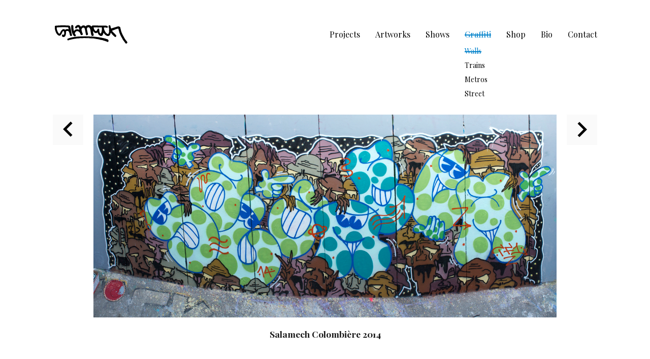

--- FILE ---
content_type: text/css
request_url: https://salamechgraffiti.com/wp-content/themes/salamech/style.min.css?ver=1.0
body_size: 6782
content:
@import url("https://fonts.googleapis.com/css?family=Playfair+Display:400,400i,700,900");/*! normalize.css v3.0.3 | MIT License | github.com/necolas/normalize.css */html{font-family:sans-serif;-ms-text-size-adjust:100%;-webkit-text-size-adjust:100%}
body{margin:0}
article,aside,details,figcaption,figure,footer,header,hgroup,main,menu,nav,section,summary{display:block}
audio,canvas,progress,video{display:inline-block;vertical-align:baseline}
audio:not([controls]){display:none;height:0}
[hidden],template{display:none}
a{background-color:transparent}
a:active,a:hover{outline:0}
abbr[title]{border-bottom:1px dotted}
b,strong{font-weight:bold}
dfn{font-style:italic}
h1{font-size:2em;margin:.67em 0}
mark{background:#ff0;color:#000}
small{font-size:80%}
sub,sup{font-size:75%;line-height:0;position:relative;vertical-align:baseline}
sup{top:-0.5em}
sub{bottom:-0.25em}
img{border:0}
svg:not(:root){overflow:hidden}
figure{margin:1em 40px}
hr{box-sizing:content-box;height:0}
pre{overflow:auto}
code,kbd,pre,samp{font-family:monospace,monospace;font-size:1em}
button,input,optgroup,select,textarea{color:inherit;font:inherit;margin:0}
button{overflow:visible}
button,select{text-transform:none}
button,html input[type="button"],input[type="reset"],input[type="submit"]{-webkit-appearance:button;cursor:pointer}
button[disabled],html input[disabled]{cursor:default}
button::-moz-focus-inner,input::-moz-focus-inner{border:0;padding:0}
input{line-height:normal}
input[type="checkbox"],input[type="radio"]{box-sizing:border-box;padding:0}
input[type="number"]::-webkit-inner-spin-button,input[type="number"]::-webkit-outer-spin-button{height:auto}
input[type="search"]{-webkit-appearance:textfield;box-sizing:content-box}
input[type="search"]::-webkit-search-cancel-button,input[type="search"]::-webkit-search-decoration{-webkit-appearance:none}
fieldset{border:1px solid silver;margin:0 2px;padding:.35em .625em .75em}
legend{border:0;padding:0}
textarea{overflow:auto}
optgroup{font-weight:bold}
table{border-collapse:collapse;border-spacing:0}
td,th{padding:0}
/*! sanitize.css | CC0 Public Domain | github.com/jonathantneal/sanitize.css */:root{-ms-overflow-style:-ms-autohiding-scrollbar;overflow-y:scroll;-webkit-text-size-adjust:100%;-ms-text-size-adjust:100%;text-size-adjust:100%}
audio:not([controls]){display:none}
details{display:block}
input[type="number"]{width:auto}
input[type="search"]{-webkit-appearance:textfield}
input[type="search"]::-webkit-search-cancel-button,input[type="search"]::-webkit-search-decoration{-webkit-appearance:none}
main{display:block}
summary{display:block}
pre{overflow:auto}
progress{display:inline-block}
small{font-size:75%}
template{display:none}
textarea{overflow:auto}
[hidden]{display:none}
[unselectable]{-webkit-user-select:none;-moz-user-select:none;-ms-user-select:none;user-select:none}
*,::before,::after{box-sizing:inherit}
*{font-size:inherit;line-height:inherit}
::before,::after{text-decoration:inherit;vertical-align:inherit}
*,::before,::after{border-style:solid;border-width:0}
*{margin:0;padding:0}
:root{box-sizing:border-box;cursor:default;font:62.5%/1.5 sans-serif;text-rendering:optimizeLegibility}
html{background-color:#fff}
a{text-decoration:none}
audio,canvas,iframe,img,svg,video{vertical-align:middle}
button,input,select,textarea{background-color:transparent}
button,input,select,textarea{color:inherit;font-family:inherit;font-style:inherit;font-weight:inherit}
button,[type="button"],[type="date"],[type="datetime"],[type="datetime-local"],[type="email"],[type="month"],[type="number"],[type="password"],[type="reset"],[type="search"],[type="submit"],[type="tel"],[type="text"],[type="time"],[type="url"],[type="week"],select,textarea{min-height:1.5em}
code,kbd,pre,samp{font-family:monospace,monospace}
nav ol,nav ul{list-style:none}
select{-moz-appearance:none;-webkit-appearance:none}
select::-ms-expand{display:none}
select::-ms-value{color:currentColor}
table{border-collapse:collapse;border-spacing:0}
textarea{resize:vertical}
::-moz-selection{background-color:#b3d4fc;text-shadow:none}
::selection{background-color:#b3d4fc;text-shadow:none}
.container,.container-fluid{margin-right:auto;margin-left:auto;padding-left:6.4rem;padding-right:6.4rem}
.row{box-sizing:border-box;display:-webkit-box;display:-webkit-flex;display:-ms-flexbox;display:flex;-webkit-box-flex:0;-webkit-flex:0 1 auto;-ms-flex:0 1 auto;flex:0 1 auto;-webkit-box-orient:horizontal;-webkit-box-direction:normal;-webkit-flex-direction:row;-ms-flex-direction:row;flex-direction:row;-webkit-flex-wrap:wrap;-ms-flex-wrap:wrap;flex-wrap:wrap;margin-right:-0.5rem;margin-left:-0.5rem}
.row .reverse{-webkit-box-orient:horizontal;-webkit-box-direction:reverse;-webkit-flex-direction:row-reverse;-ms-flex-direction:row-reverse;flex-direction:row-reverse}
.col.reverse{-webkit-box-orient:vertical;-webkit-box-direction:reverse;-webkit-flex-direction:column-reverse;-ms-flex-direction:column-reverse;flex-direction:column-reverse}
.col-xs{-webkit-box-flex:1;box-sizing:border-box;-webkit-box-flex:0;-webkit-flex:0 0 auto;-ms-flex:0 0 auto;flex:0 0 auto;padding-right:.5rem;padding-left:.5rem;-webkit-flex-grow:1;-ms-flex-positive:1;flex-grow:1;-webkit-flex-basis:0;-ms-flex-preferred-size:0;flex-basis:0;max-width:100%}
.col-xs-1{box-sizing:border-box;-webkit-box-flex:0;-webkit-flex:0 0 auto;-ms-flex:0 0 auto;flex:0 0 auto;padding-right:.5rem;padding-left:.5rem;-webkit-flex-basis:8.333333%;-ms-flex-preferred-size:8.333333%;flex-basis:8.333333%;max-width:8.333333%}
.col-xs-offset-1{box-sizing:border-box;-webkit-box-flex:0;-webkit-flex:0 0 auto;-ms-flex:0 0 auto;flex:0 0 auto;padding-right:.5rem;padding-left:.5rem;margin-left:8.333333%}
.start-xs{-webkit-box-pack:start;-webkit-justify-content:flex-start;-ms-flex-pack:start;justify-content:start;text-align:start}
.center-xs{-webkit-box-pack:center;-webkit-justify-content:flex-center;-ms-flex-pack:center;justify-content:center;text-align:start}
.end-xs{-webkit-box-pack:end;-webkit-justify-content:flex-end;-ms-flex-pack:end;justify-content:end;text-align:start}
.top-xs{-webkit-box-align:start;-webkit-align-items:flex-start;-ms-flex-align:start;align-items:flex-start}
.middle-xs{-webkit-box-align:center;-webkit-align-items:center;-ms-flex-align:center;align-items:center}
.bottom-xs{-webkit-box-align:end;-webkit-align-items:flex-end;-ms-flex-align:end;align-items:flex-end}
.around-xs{-webkit-justify-content:space-around;-ms-flex-pack:distribute;justify-content:space-around}
.between-xs{-webkit-box-pack:justify;-webkit-justify-content:space-between;-ms-flex-pack:justify;justify-content:space-between}
.first-xs{-webkit-box-ordinal-group:0;-webkit-order:-1;-ms-flex-order:-1;order:-1}
.last-xs{-webkit-box-ordinal-group:2;-webkit-order:1;-ms-flex-order:1;order:1}
.invisible-xs{display:none;visibility:hidden}
.visible-xs{display:block;visibility:visible}
.col-xs{-webkit-box-flex:1;box-sizing:border-box;-webkit-box-flex:0;-webkit-flex:0 0 auto;-ms-flex:0 0 auto;flex:0 0 auto;padding-right:.5rem;padding-left:.5rem;-webkit-flex-grow:1;-ms-flex-positive:1;flex-grow:1;-webkit-flex-basis:0;-ms-flex-preferred-size:0;flex-basis:0;max-width:100%}
.col-xs-2{box-sizing:border-box;-webkit-box-flex:0;-webkit-flex:0 0 auto;-ms-flex:0 0 auto;flex:0 0 auto;padding-right:.5rem;padding-left:.5rem;-webkit-flex-basis:16.666666%;-ms-flex-preferred-size:16.666666%;flex-basis:16.666666%;max-width:16.666666%}
.col-xs-offset-2{box-sizing:border-box;-webkit-box-flex:0;-webkit-flex:0 0 auto;-ms-flex:0 0 auto;flex:0 0 auto;padding-right:.5rem;padding-left:.5rem;margin-left:16.666666%}
.start-xs{-webkit-box-pack:start;-webkit-justify-content:flex-start;-ms-flex-pack:start;justify-content:start;text-align:start}
.center-xs{-webkit-box-pack:center;-webkit-justify-content:flex-center;-ms-flex-pack:center;justify-content:center;text-align:start}
.end-xs{-webkit-box-pack:end;-webkit-justify-content:flex-end;-ms-flex-pack:end;justify-content:end;text-align:start}
.top-xs{-webkit-box-align:start;-webkit-align-items:flex-start;-ms-flex-align:start;align-items:flex-start}
.middle-xs{-webkit-box-align:center;-webkit-align-items:center;-ms-flex-align:center;align-items:center}
.bottom-xs{-webkit-box-align:end;-webkit-align-items:flex-end;-ms-flex-align:end;align-items:flex-end}
.around-xs{-webkit-justify-content:space-around;-ms-flex-pack:distribute;justify-content:space-around}
.between-xs{-webkit-box-pack:justify;-webkit-justify-content:space-between;-ms-flex-pack:justify;justify-content:space-between}
.first-xs{-webkit-box-ordinal-group:0;-webkit-order:-1;-ms-flex-order:-1;order:-1}
.last-xs{-webkit-box-ordinal-group:2;-webkit-order:1;-ms-flex-order:1;order:1}
.invisible-xs{display:none;visibility:hidden}
.visible-xs{display:block;visibility:visible}
.col-xs{-webkit-box-flex:1;box-sizing:border-box;-webkit-box-flex:0;-webkit-flex:0 0 auto;-ms-flex:0 0 auto;flex:0 0 auto;padding-right:.5rem;padding-left:.5rem;-webkit-flex-grow:1;-ms-flex-positive:1;flex-grow:1;-webkit-flex-basis:0;-ms-flex-preferred-size:0;flex-basis:0;max-width:100%}
.col-xs-3{box-sizing:border-box;-webkit-box-flex:0;-webkit-flex:0 0 auto;-ms-flex:0 0 auto;flex:0 0 auto;padding-right:.5rem;padding-left:.5rem;-webkit-flex-basis:24.999999%;-ms-flex-preferred-size:24.999999%;flex-basis:24.999999%;max-width:24.999999%}
.col-xs-offset-3{box-sizing:border-box;-webkit-box-flex:0;-webkit-flex:0 0 auto;-ms-flex:0 0 auto;flex:0 0 auto;padding-right:.5rem;padding-left:.5rem;margin-left:24.999999%}
.start-xs{-webkit-box-pack:start;-webkit-justify-content:flex-start;-ms-flex-pack:start;justify-content:start;text-align:start}
.center-xs{-webkit-box-pack:center;-webkit-justify-content:flex-center;-ms-flex-pack:center;justify-content:center;text-align:start}
.end-xs{-webkit-box-pack:end;-webkit-justify-content:flex-end;-ms-flex-pack:end;justify-content:end;text-align:start}
.top-xs{-webkit-box-align:start;-webkit-align-items:flex-start;-ms-flex-align:start;align-items:flex-start}
.middle-xs{-webkit-box-align:center;-webkit-align-items:center;-ms-flex-align:center;align-items:center}
.bottom-xs{-webkit-box-align:end;-webkit-align-items:flex-end;-ms-flex-align:end;align-items:flex-end}
.around-xs{-webkit-justify-content:space-around;-ms-flex-pack:distribute;justify-content:space-around}
.between-xs{-webkit-box-pack:justify;-webkit-justify-content:space-between;-ms-flex-pack:justify;justify-content:space-between}
.first-xs{-webkit-box-ordinal-group:0;-webkit-order:-1;-ms-flex-order:-1;order:-1}
.last-xs{-webkit-box-ordinal-group:2;-webkit-order:1;-ms-flex-order:1;order:1}
.invisible-xs{display:none;visibility:hidden}
.visible-xs{display:block;visibility:visible}
.col-xs{-webkit-box-flex:1;box-sizing:border-box;-webkit-box-flex:0;-webkit-flex:0 0 auto;-ms-flex:0 0 auto;flex:0 0 auto;padding-right:.5rem;padding-left:.5rem;-webkit-flex-grow:1;-ms-flex-positive:1;flex-grow:1;-webkit-flex-basis:0;-ms-flex-preferred-size:0;flex-basis:0;max-width:100%}
.col-xs-4{box-sizing:border-box;-webkit-box-flex:0;-webkit-flex:0 0 auto;-ms-flex:0 0 auto;flex:0 0 auto;padding-right:.5rem;padding-left:.5rem;-webkit-flex-basis:33.333332%;-ms-flex-preferred-size:33.333332%;flex-basis:33.333332%;max-width:33.333332%}
.col-xs-offset-4{box-sizing:border-box;-webkit-box-flex:0;-webkit-flex:0 0 auto;-ms-flex:0 0 auto;flex:0 0 auto;padding-right:.5rem;padding-left:.5rem;margin-left:33.333332%}
.start-xs{-webkit-box-pack:start;-webkit-justify-content:flex-start;-ms-flex-pack:start;justify-content:start;text-align:start}
.center-xs{-webkit-box-pack:center;-webkit-justify-content:flex-center;-ms-flex-pack:center;justify-content:center;text-align:start}
.end-xs{-webkit-box-pack:end;-webkit-justify-content:flex-end;-ms-flex-pack:end;justify-content:end;text-align:start}
.top-xs{-webkit-box-align:start;-webkit-align-items:flex-start;-ms-flex-align:start;align-items:flex-start}
.middle-xs{-webkit-box-align:center;-webkit-align-items:center;-ms-flex-align:center;align-items:center}
.bottom-xs{-webkit-box-align:end;-webkit-align-items:flex-end;-ms-flex-align:end;align-items:flex-end}
.around-xs{-webkit-justify-content:space-around;-ms-flex-pack:distribute;justify-content:space-around}
.between-xs{-webkit-box-pack:justify;-webkit-justify-content:space-between;-ms-flex-pack:justify;justify-content:space-between}
.first-xs{-webkit-box-ordinal-group:0;-webkit-order:-1;-ms-flex-order:-1;order:-1}
.last-xs{-webkit-box-ordinal-group:2;-webkit-order:1;-ms-flex-order:1;order:1}
.invisible-xs{display:none;visibility:hidden}
.visible-xs{display:block;visibility:visible}
.col-xs{-webkit-box-flex:1;box-sizing:border-box;-webkit-box-flex:0;-webkit-flex:0 0 auto;-ms-flex:0 0 auto;flex:0 0 auto;padding-right:.5rem;padding-left:.5rem;-webkit-flex-grow:1;-ms-flex-positive:1;flex-grow:1;-webkit-flex-basis:0;-ms-flex-preferred-size:0;flex-basis:0;max-width:100%}
.col-xs-5{box-sizing:border-box;-webkit-box-flex:0;-webkit-flex:0 0 auto;-ms-flex:0 0 auto;flex:0 0 auto;padding-right:.5rem;padding-left:.5rem;-webkit-flex-basis:41.666665%;-ms-flex-preferred-size:41.666665%;flex-basis:41.666665%;max-width:41.666665%}
.col-xs-offset-5{box-sizing:border-box;-webkit-box-flex:0;-webkit-flex:0 0 auto;-ms-flex:0 0 auto;flex:0 0 auto;padding-right:.5rem;padding-left:.5rem;margin-left:41.666665%}
.start-xs{-webkit-box-pack:start;-webkit-justify-content:flex-start;-ms-flex-pack:start;justify-content:start;text-align:start}
.center-xs{-webkit-box-pack:center;-webkit-justify-content:flex-center;-ms-flex-pack:center;justify-content:center;text-align:start}
.end-xs{-webkit-box-pack:end;-webkit-justify-content:flex-end;-ms-flex-pack:end;justify-content:end;text-align:start}
.top-xs{-webkit-box-align:start;-webkit-align-items:flex-start;-ms-flex-align:start;align-items:flex-start}
.middle-xs{-webkit-box-align:center;-webkit-align-items:center;-ms-flex-align:center;align-items:center}
.bottom-xs{-webkit-box-align:end;-webkit-align-items:flex-end;-ms-flex-align:end;align-items:flex-end}
.around-xs{-webkit-justify-content:space-around;-ms-flex-pack:distribute;justify-content:space-around}
.between-xs{-webkit-box-pack:justify;-webkit-justify-content:space-between;-ms-flex-pack:justify;justify-content:space-between}
.first-xs{-webkit-box-ordinal-group:0;-webkit-order:-1;-ms-flex-order:-1;order:-1}
.last-xs{-webkit-box-ordinal-group:2;-webkit-order:1;-ms-flex-order:1;order:1}
.invisible-xs{display:none;visibility:hidden}
.visible-xs{display:block;visibility:visible}
.col-xs{-webkit-box-flex:1;box-sizing:border-box;-webkit-box-flex:0;-webkit-flex:0 0 auto;-ms-flex:0 0 auto;flex:0 0 auto;padding-right:.5rem;padding-left:.5rem;-webkit-flex-grow:1;-ms-flex-positive:1;flex-grow:1;-webkit-flex-basis:0;-ms-flex-preferred-size:0;flex-basis:0;max-width:100%}
.col-xs-6{box-sizing:border-box;-webkit-box-flex:0;-webkit-flex:0 0 auto;-ms-flex:0 0 auto;flex:0 0 auto;padding-right:.5rem;padding-left:.5rem;-webkit-flex-basis:49.999998%;-ms-flex-preferred-size:49.999998%;flex-basis:49.999998%;max-width:49.999998%}
.col-xs-offset-6{box-sizing:border-box;-webkit-box-flex:0;-webkit-flex:0 0 auto;-ms-flex:0 0 auto;flex:0 0 auto;padding-right:.5rem;padding-left:.5rem;margin-left:49.999998%}
.start-xs{-webkit-box-pack:start;-webkit-justify-content:flex-start;-ms-flex-pack:start;justify-content:start;text-align:start}
.center-xs{-webkit-box-pack:center;-webkit-justify-content:flex-center;-ms-flex-pack:center;justify-content:center;text-align:start}
.end-xs{-webkit-box-pack:end;-webkit-justify-content:flex-end;-ms-flex-pack:end;justify-content:end;text-align:start}
.top-xs{-webkit-box-align:start;-webkit-align-items:flex-start;-ms-flex-align:start;align-items:flex-start}
.middle-xs{-webkit-box-align:center;-webkit-align-items:center;-ms-flex-align:center;align-items:center}
.bottom-xs{-webkit-box-align:end;-webkit-align-items:flex-end;-ms-flex-align:end;align-items:flex-end}
.around-xs{-webkit-justify-content:space-around;-ms-flex-pack:distribute;justify-content:space-around}
.between-xs{-webkit-box-pack:justify;-webkit-justify-content:space-between;-ms-flex-pack:justify;justify-content:space-between}
.first-xs{-webkit-box-ordinal-group:0;-webkit-order:-1;-ms-flex-order:-1;order:-1}
.last-xs{-webkit-box-ordinal-group:2;-webkit-order:1;-ms-flex-order:1;order:1}
.invisible-xs{display:none;visibility:hidden}
.visible-xs{display:block;visibility:visible}
.col-xs{-webkit-box-flex:1;box-sizing:border-box;-webkit-box-flex:0;-webkit-flex:0 0 auto;-ms-flex:0 0 auto;flex:0 0 auto;padding-right:.5rem;padding-left:.5rem;-webkit-flex-grow:1;-ms-flex-positive:1;flex-grow:1;-webkit-flex-basis:0;-ms-flex-preferred-size:0;flex-basis:0;max-width:100%}
.col-xs-7{box-sizing:border-box;-webkit-box-flex:0;-webkit-flex:0 0 auto;-ms-flex:0 0 auto;flex:0 0 auto;padding-right:.5rem;padding-left:.5rem;-webkit-flex-basis:58.333331%;-ms-flex-preferred-size:58.333331%;flex-basis:58.333331%;max-width:58.333331%}
.col-xs-offset-7{box-sizing:border-box;-webkit-box-flex:0;-webkit-flex:0 0 auto;-ms-flex:0 0 auto;flex:0 0 auto;padding-right:.5rem;padding-left:.5rem;margin-left:58.333331%}
.start-xs{-webkit-box-pack:start;-webkit-justify-content:flex-start;-ms-flex-pack:start;justify-content:start;text-align:start}
.center-xs{-webkit-box-pack:center;-webkit-justify-content:flex-center;-ms-flex-pack:center;justify-content:center;text-align:start}
.end-xs{-webkit-box-pack:end;-webkit-justify-content:flex-end;-ms-flex-pack:end;justify-content:end;text-align:start}
.top-xs{-webkit-box-align:start;-webkit-align-items:flex-start;-ms-flex-align:start;align-items:flex-start}
.middle-xs{-webkit-box-align:center;-webkit-align-items:center;-ms-flex-align:center;align-items:center}
.bottom-xs{-webkit-box-align:end;-webkit-align-items:flex-end;-ms-flex-align:end;align-items:flex-end}
.around-xs{-webkit-justify-content:space-around;-ms-flex-pack:distribute;justify-content:space-around}
.between-xs{-webkit-box-pack:justify;-webkit-justify-content:space-between;-ms-flex-pack:justify;justify-content:space-between}
.first-xs{-webkit-box-ordinal-group:0;-webkit-order:-1;-ms-flex-order:-1;order:-1}
.last-xs{-webkit-box-ordinal-group:2;-webkit-order:1;-ms-flex-order:1;order:1}
.invisible-xs{display:none;visibility:hidden}
.visible-xs{display:block;visibility:visible}
.col-xs{-webkit-box-flex:1;box-sizing:border-box;-webkit-box-flex:0;-webkit-flex:0 0 auto;-ms-flex:0 0 auto;flex:0 0 auto;padding-right:.5rem;padding-left:.5rem;-webkit-flex-grow:1;-ms-flex-positive:1;flex-grow:1;-webkit-flex-basis:0;-ms-flex-preferred-size:0;flex-basis:0;max-width:100%}
.col-xs-8{box-sizing:border-box;-webkit-box-flex:0;-webkit-flex:0 0 auto;-ms-flex:0 0 auto;flex:0 0 auto;padding-right:.5rem;padding-left:.5rem;-webkit-flex-basis:66.666664%;-ms-flex-preferred-size:66.666664%;flex-basis:66.666664%;max-width:66.666664%}
.col-xs-offset-8{box-sizing:border-box;-webkit-box-flex:0;-webkit-flex:0 0 auto;-ms-flex:0 0 auto;flex:0 0 auto;padding-right:.5rem;padding-left:.5rem;margin-left:66.666664%}
.start-xs{-webkit-box-pack:start;-webkit-justify-content:flex-start;-ms-flex-pack:start;justify-content:start;text-align:start}
.center-xs{-webkit-box-pack:center;-webkit-justify-content:flex-center;-ms-flex-pack:center;justify-content:center;text-align:start}
.end-xs{-webkit-box-pack:end;-webkit-justify-content:flex-end;-ms-flex-pack:end;justify-content:end;text-align:start}
.top-xs{-webkit-box-align:start;-webkit-align-items:flex-start;-ms-flex-align:start;align-items:flex-start}
.middle-xs{-webkit-box-align:center;-webkit-align-items:center;-ms-flex-align:center;align-items:center}
.bottom-xs{-webkit-box-align:end;-webkit-align-items:flex-end;-ms-flex-align:end;align-items:flex-end}
.around-xs{-webkit-justify-content:space-around;-ms-flex-pack:distribute;justify-content:space-around}
.between-xs{-webkit-box-pack:justify;-webkit-justify-content:space-between;-ms-flex-pack:justify;justify-content:space-between}
.first-xs{-webkit-box-ordinal-group:0;-webkit-order:-1;-ms-flex-order:-1;order:-1}
.last-xs{-webkit-box-ordinal-group:2;-webkit-order:1;-ms-flex-order:1;order:1}
.invisible-xs{display:none;visibility:hidden}
.visible-xs{display:block;visibility:visible}
.col-xs{-webkit-box-flex:1;box-sizing:border-box;-webkit-box-flex:0;-webkit-flex:0 0 auto;-ms-flex:0 0 auto;flex:0 0 auto;padding-right:.5rem;padding-left:.5rem;-webkit-flex-grow:1;-ms-flex-positive:1;flex-grow:1;-webkit-flex-basis:0;-ms-flex-preferred-size:0;flex-basis:0;max-width:100%}
.col-xs-9{box-sizing:border-box;-webkit-box-flex:0;-webkit-flex:0 0 auto;-ms-flex:0 0 auto;flex:0 0 auto;padding-right:.5rem;padding-left:.5rem;-webkit-flex-basis:74.999997%;-ms-flex-preferred-size:74.999997%;flex-basis:74.999997%;max-width:74.999997%}
.col-xs-offset-9{box-sizing:border-box;-webkit-box-flex:0;-webkit-flex:0 0 auto;-ms-flex:0 0 auto;flex:0 0 auto;padding-right:.5rem;padding-left:.5rem;margin-left:74.999997%}
.start-xs{-webkit-box-pack:start;-webkit-justify-content:flex-start;-ms-flex-pack:start;justify-content:start;text-align:start}
.center-xs{-webkit-box-pack:center;-webkit-justify-content:flex-center;-ms-flex-pack:center;justify-content:center;text-align:start}
.end-xs{-webkit-box-pack:end;-webkit-justify-content:flex-end;-ms-flex-pack:end;justify-content:end;text-align:start}
.top-xs{-webkit-box-align:start;-webkit-align-items:flex-start;-ms-flex-align:start;align-items:flex-start}
.middle-xs{-webkit-box-align:center;-webkit-align-items:center;-ms-flex-align:center;align-items:center}
.bottom-xs{-webkit-box-align:end;-webkit-align-items:flex-end;-ms-flex-align:end;align-items:flex-end}
.around-xs{-webkit-justify-content:space-around;-ms-flex-pack:distribute;justify-content:space-around}
.between-xs{-webkit-box-pack:justify;-webkit-justify-content:space-between;-ms-flex-pack:justify;justify-content:space-between}
.first-xs{-webkit-box-ordinal-group:0;-webkit-order:-1;-ms-flex-order:-1;order:-1}
.last-xs{-webkit-box-ordinal-group:2;-webkit-order:1;-ms-flex-order:1;order:1}
.invisible-xs{display:none;visibility:hidden}
.visible-xs{display:block;visibility:visible}
.col-xs{-webkit-box-flex:1;box-sizing:border-box;-webkit-box-flex:0;-webkit-flex:0 0 auto;-ms-flex:0 0 auto;flex:0 0 auto;padding-right:.5rem;padding-left:.5rem;-webkit-flex-grow:1;-ms-flex-positive:1;flex-grow:1;-webkit-flex-basis:0;-ms-flex-preferred-size:0;flex-basis:0;max-width:100%}
.col-xs-10{box-sizing:border-box;-webkit-box-flex:0;-webkit-flex:0 0 auto;-ms-flex:0 0 auto;flex:0 0 auto;padding-right:.5rem;padding-left:.5rem;-webkit-flex-basis:83.33333%;-ms-flex-preferred-size:83.33333%;flex-basis:83.33333%;max-width:83.33333%}
.col-xs-offset-10{box-sizing:border-box;-webkit-box-flex:0;-webkit-flex:0 0 auto;-ms-flex:0 0 auto;flex:0 0 auto;padding-right:.5rem;padding-left:.5rem;margin-left:83.33333%}
.start-xs{-webkit-box-pack:start;-webkit-justify-content:flex-start;-ms-flex-pack:start;justify-content:start;text-align:start}
.center-xs{-webkit-box-pack:center;-webkit-justify-content:flex-center;-ms-flex-pack:center;justify-content:center;text-align:start}
.end-xs{-webkit-box-pack:end;-webkit-justify-content:flex-end;-ms-flex-pack:end;justify-content:end;text-align:start}
.top-xs{-webkit-box-align:start;-webkit-align-items:flex-start;-ms-flex-align:start;align-items:flex-start}
.middle-xs{-webkit-box-align:center;-webkit-align-items:center;-ms-flex-align:center;align-items:center}
.bottom-xs{-webkit-box-align:end;-webkit-align-items:flex-end;-ms-flex-align:end;align-items:flex-end}
.around-xs{-webkit-justify-content:space-around;-ms-flex-pack:distribute;justify-content:space-around}
.between-xs{-webkit-box-pack:justify;-webkit-justify-content:space-between;-ms-flex-pack:justify;justify-content:space-between}
.first-xs{-webkit-box-ordinal-group:0;-webkit-order:-1;-ms-flex-order:-1;order:-1}
.last-xs{-webkit-box-ordinal-group:2;-webkit-order:1;-ms-flex-order:1;order:1}
.invisible-xs{display:none;visibility:hidden}
.visible-xs{display:block;visibility:visible}
.col-xs{-webkit-box-flex:1;box-sizing:border-box;-webkit-box-flex:0;-webkit-flex:0 0 auto;-ms-flex:0 0 auto;flex:0 0 auto;padding-right:.5rem;padding-left:.5rem;-webkit-flex-grow:1;-ms-flex-positive:1;flex-grow:1;-webkit-flex-basis:0;-ms-flex-preferred-size:0;flex-basis:0;max-width:100%}
.col-xs-11{box-sizing:border-box;-webkit-box-flex:0;-webkit-flex:0 0 auto;-ms-flex:0 0 auto;flex:0 0 auto;padding-right:.5rem;padding-left:.5rem;-webkit-flex-basis:91.666663%;-ms-flex-preferred-size:91.666663%;flex-basis:91.666663%;max-width:91.666663%}
.col-xs-offset-11{box-sizing:border-box;-webkit-box-flex:0;-webkit-flex:0 0 auto;-ms-flex:0 0 auto;flex:0 0 auto;padding-right:.5rem;padding-left:.5rem;margin-left:91.666663%}
.start-xs{-webkit-box-pack:start;-webkit-justify-content:flex-start;-ms-flex-pack:start;justify-content:start;text-align:start}
.center-xs{-webkit-box-pack:center;-webkit-justify-content:flex-center;-ms-flex-pack:center;justify-content:center;text-align:start}
.end-xs{-webkit-box-pack:end;-webkit-justify-content:flex-end;-ms-flex-pack:end;justify-content:end;text-align:start}
.top-xs{-webkit-box-align:start;-webkit-align-items:flex-start;-ms-flex-align:start;align-items:flex-start}
.middle-xs{-webkit-box-align:center;-webkit-align-items:center;-ms-flex-align:center;align-items:center}
.bottom-xs{-webkit-box-align:end;-webkit-align-items:flex-end;-ms-flex-align:end;align-items:flex-end}
.around-xs{-webkit-justify-content:space-around;-ms-flex-pack:distribute;justify-content:space-around}
.between-xs{-webkit-box-pack:justify;-webkit-justify-content:space-between;-ms-flex-pack:justify;justify-content:space-between}
.first-xs{-webkit-box-ordinal-group:0;-webkit-order:-1;-ms-flex-order:-1;order:-1}
.last-xs{-webkit-box-ordinal-group:2;-webkit-order:1;-ms-flex-order:1;order:1}
.invisible-xs{display:none;visibility:hidden}
.visible-xs{display:block;visibility:visible}
.col-xs{-webkit-box-flex:1;box-sizing:border-box;-webkit-box-flex:0;-webkit-flex:0 0 auto;-ms-flex:0 0 auto;flex:0 0 auto;padding-right:.5rem;padding-left:.5rem;-webkit-flex-grow:1;-ms-flex-positive:1;flex-grow:1;-webkit-flex-basis:0;-ms-flex-preferred-size:0;flex-basis:0;max-width:100%}
.col-xs-12{box-sizing:border-box;-webkit-box-flex:0;-webkit-flex:0 0 auto;-ms-flex:0 0 auto;flex:0 0 auto;padding-right:.5rem;padding-left:.5rem;-webkit-flex-basis:99.999996%;-ms-flex-preferred-size:99.999996%;flex-basis:99.999996%;max-width:99.999996%}
.col-xs-offset-12{box-sizing:border-box;-webkit-box-flex:0;-webkit-flex:0 0 auto;-ms-flex:0 0 auto;flex:0 0 auto;padding-right:.5rem;padding-left:.5rem;margin-left:99.999996%}
.start-xs{-webkit-box-pack:start;-webkit-justify-content:flex-start;-ms-flex-pack:start;justify-content:start;text-align:start}
.center-xs{-webkit-box-pack:center;-webkit-justify-content:flex-center;-ms-flex-pack:center;justify-content:center;text-align:start}
.end-xs{-webkit-box-pack:end;-webkit-justify-content:flex-end;-ms-flex-pack:end;justify-content:end;text-align:start}
.top-xs{-webkit-box-align:start;-webkit-align-items:flex-start;-ms-flex-align:start;align-items:flex-start}
.middle-xs{-webkit-box-align:center;-webkit-align-items:center;-ms-flex-align:center;align-items:center}
.bottom-xs{-webkit-box-align:end;-webkit-align-items:flex-end;-ms-flex-align:end;align-items:flex-end}
.around-xs{-webkit-justify-content:space-around;-ms-flex-pack:distribute;justify-content:space-around}
.between-xs{-webkit-box-pack:justify;-webkit-justify-content:space-between;-ms-flex-pack:justify;justify-content:space-between}
.first-xs{-webkit-box-ordinal-group:0;-webkit-order:-1;-ms-flex-order:-1;order:-1}
.last-xs{-webkit-box-ordinal-group:2;-webkit-order:1;-ms-flex-order:1;order:1}
.invisible-xs{display:none;visibility:hidden}
.visible-xs{display:block;visibility:visible}
*,*:after,*:before{box-sizing:border-box;-webkit-font-smoothing:antialiased;font-smoothing:antialiased;text-rendering:optimizeLegibility}
html{font-size:62.5%;height:100%;min-height:100%}
body{font-family:'Playfair Display',sans-serif;font-size:1.6em;line-height:1.5;font-weight:400;color:#1a1a1a;margin:0;background:#fff !important;height:100%;min-height:100%;-webkit-overflow-scrolling:touch}
.wrapper{z-index:1020;position:relative;background-color:#fff;overflow-x:hidden;overflow-y:auto;-webkit-overflow-scrolling:touch}
h1,h2,h3,h4,h5,h6{margin:0;margin-bottom:4rem}
h1{font-size:3rem}
h2{font-size:2.75rem}
h3{font-size:2.5rem}
h4{font-size:2rem}
h5{font-size:1.75rem}
h6{font-size:1.6rem}
p{margin-bottom:4rem;font-size:1.6rem;line-height:2.8rem}
img{max-width:100%;vertical-align:bottom;height:auto}
a{color:#000;text-decoration:none}
a:hover,a:active{outline:0}
a:focus{outline:0}
.main a:not([href$=".jpg"]),.footer a:not([href$=".jpg"]){box-shadow:inset 0 -10px 0 rgba(250,221,66,0.2);-webkit-transition:all 250ms cubic-bezier(0.645,0.045,0.355,1);transition:all 250ms cubic-bezier(0.645,0.045,0.355,1)}
.main a:not([href$=".jpg"]):hover,.footer a:not([href$=".jpg"]):hover{box-shadow:inset 0 -10px 0 #fadd42}
.text-center{text-align:center}
input:focus{outline:0;border:1px solid #292929}
select{width:100%}
.nav-links{margin-bottom:10rem}
.alignnone{margin:5px 20px 20px 0}
.aligncenter,div.aligncenter{display:block;margin:5px auto 5px auto}
.alignright{float:right;margin:5px 0 20px 20px}
.alignleft{float:left;margin:5px 20px 20px 0}
a img.alignright{float:right;margin:5px 0 20px 20px}
a img.alignnone{margin:5px 20px 20px 0}
a img.alignleft{float:left;margin:5px 20px 20px 0}
a img.aligncenter{display:block;margin-left:auto;margin-right:auto}
.wp-caption{background:#c5c5c5;max-width:100%;padding:2rem;text-align:center}
.wp-caption.alignnone{margin:5px 20px 20px 0}
.wp-caption.alignleft{margin:5px 20px 20px 0}
.wp-caption.alignright{margin:5px 0 20px 20px}
.wp-caption img{border:0 none;height:auto;margin:0;max-width:100%;padding:0;width:auto}
.wp-caption .wp-caption-text,.gallery-caption{margin:0;padding:.5rem}
.textwidget img{margin:1rem 0}
.bypostauthor{background:inherit}
.widget_calendar{display:table;width:100%}
#wp-calendar{width:100%}
#wp-calendar caption{text-align:right;color:#000;font-size:1.6em;margin-top:10px;margin-bottom:15px}
#wp-calendar thead{font-size:1.6em}
#wp-calendar thead th{padding-bottom:10px}
#wp-calendar tbody{color:#000;font-family:sans-serif;font-weight:300}
#wp-calendar tbody td{background:#fff;border:1px solid #fff;text-align:center;padding:8px}
#wp-calendar tbody td:hover{background:#fff}
#wp-calendar tbody .pad{background:0}
#wp-calendar tfoot #next{font-size:1.6em;text-transform:uppercase;text-align:right}
#wp-calendar tfoot #prev{font-size:1.6em;text-transform:uppercase;padding-top:10px}
.size-auto,.size-full,.size-large,.size-medium,.size-thumbnail{max-width:100%;height:auto}
.btn{font-size:1.8rem;line-height:1;color:#1a1a1a;box-shadow:inset 0 -10px 0 rgba(222,222,222,0.2);-webkit-transition:all 250ms cubic-bezier(0.645,0.045,0.355,1);transition:all 250ms cubic-bezier(0.645,0.045,0.355,1)}
.btn:hover{box-shadow:inset 0 -10px 0 #dedede}
.btn--blue{box-shadow:inset 0 -10px 0 rgba(0,162,253,0.2)}
.btn--blue:hover{box-shadow:inset 0 -10px 0 #00a2fd}
.btn--pink{box-shadow:inset 0 -10px 0 rgba(250,63,139,0.2)}
.btn--pink:hover{box-shadow:inset 0 -10px 0 #fa3f8b}
.btn--purple{box-shadow:inset 0 -10px 0 rgba(149,75,165,0.2)}
.btn--purple:hover{box-shadow:inset 0 -10px 0 #954ba5}
.btn--yellow{box-shadow:inset 0 -10px 0 rgba(250,221,66,0.2)}
.btn--yellow:hover{box-shadow:inset 0 -10px 0 #fadd42}
.btn--orange{box-shadow:inset 0 -10px 0 rgba(252,147,45,0.2)}
.btn--orange:hover{box-shadow:inset 0 -10px 0 #fc932d}
.btn--turquoise{box-shadow:inset 0 -10px 0 rgba(80,197,202,0.2)}
.btn--turquoise:hover{box-shadow:inset 0 -10px 0 #50c5ca}
.hamburger{z-index:9998;position:absolute;top:50px;right:40px;padding-top:13px;height:30px;width:30px;cursor:pointer}
.hamburger .hamburger-icon,.hamburger .hamburger-icon:before,.hamburger .hamburger-icon:after{content:"";display:block;position:absolute;height:2px;width:30px;background-color:#000;-webkit-transition:all .35s cubic-bezier(0.215,0.61,0.355,1);transition:all .35s cubic-bezier(0.215,0.61,0.355,1)}
.hamburger .hamburger-icon:before{width:24px}
.hamburger .hamburger-icon:after{width:18px}
.hamburger .hamburger-icon:before{top:-9px}
.hamburger .hamburger-icon:after{top:9px}
.hamburger--active .hamburger-icon{background-color:transparent}
.hamburger--active .hamburger-icon,.hamburger--active .hamburger-icon:before,.hamburger--active .hamburger-icon:after{width:30px;-webkit-transition-delay:.1166666667s;transition-delay:.1166666667s}
.hamburger--active .hamburger-icon:before,.hamburger--active .hamburger-icon:after{top:0 !important}
.hamburger--active .hamburger-icon:before{-webkit-transform:rotate(45deg);-ms-transform:rotate(45deg);transform:rotate(45deg)}
.hamburger--active .hamburger-icon:after{-webkit-transform:rotate(-45deg);-ms-transform:rotate(-45deg);transform:rotate(-45deg)}
.header{padding-top:4.5rem;padding-bottom:8.5rem}
.header-menu{display:none;-webkit-box-pack:end;-webkit-justify-content:flex-end;-ms-flex-pack:end;justify-content:flex-end}
.header-menu>li{margin-left:3rem}
.header-menu>li a{font-size:1.6rem}
.header-menu>li:hover>.sub-menu{display:block}
.header-menu .current-menu-item .sub-menu,.header-menu .current-menu-parent .sub-menu{display:block}
.header-menu .current-menu-item>a,.header-menu .current-menu-parent>a{position:relative;color:#0081ca}
.header-menu .current-menu-item>a::before,.header-menu .current-menu-parent>a::before{content:"";position:absolute;top:50%;left:0;right:0;height:2px;background:#0081ca}
.sub-menu{position:absolute;z-index:1;padding-top:.8rem;min-width:16rem;display:none}
.sub-menu li{margin-bottom:.4rem}
.sub-menu li a{font-size:1.4rem}
body.huge-menu-open{overflow:hidden}
body.huge-menu-open .huge-menu{-webkit-transform:translateY(0);-ms-transform:translateY(0);transform:translateY(0)}
.huge-menu{position:fixed;z-index:9980;top:0;left:0;right:0;bottom:0;background:#fff;-webkit-transform:translateY(-100%);-ms-transform:translateY(-100%);transform:translateY(-100%);-webkit-transition:-webkit-transform .5s ease;transition:-webkit-transform .5s ease;transition:transform .5s ease;transition:transform .5s ease,-webkit-transform .5s ease;overflow:hidden}
.huge-menu .menu{position:absolute;width:100%;top:50%;-webkit-transform:translateY(-50%);-ms-transform:translateY(-50%);transform:translateY(-50%)}
.huge-menu .menu li{display:block}
.huge-menu .menu a{display:block;font-size:3rem;line-height:6rem;text-align:center}
.logo{padding:0;display:block;width:12rem}
.post-thumbnail{position:relative;display:inline-block;margin:0;margin-bottom:4rem}
.post-thumbnail--absolute{z-index:10;position:absolute;top:0;left:0;right:0;text-align:center}
.post-thumbnail--absolute img{max-width:none;position:absolute;top:0;left:50%;-webkit-transform:translateX(-50%);-ms-transform:translateX(-50%);transform:translateX(-50%)}
.post-thumbnail--zoom-effect{overflow:hidden}
.post-thumbnail--zoom-effect img{-webkit-transform:scale(1);-ms-transform:scale(1);transform:scale(1);-webkit-filter:grayscale(40%);filter:grayscale(40%);-webkit-transition:all 500ms cubic-bezier(0.645,0.045,0.355,1);transition:all 500ms cubic-bezier(0.645,0.045,0.355,1)}
.post-thumbnail--zoom-effect a:hover img{-webkit-transform:scale(1.05);-ms-transform:scale(1.05);transform:scale(1.05);-webkit-filter:grayscale(0);filter:grayscale(0)}
.post-thumbnail--canvas-shadow img{display:block}
.post-thumbnail--canvas-shadow:before,.post-thumbnail--canvas-shadow:after{content:"";position:absolute;top:2px;bottom:2px;left:10px;right:0;z-index:-1;box-shadow:-5px 0 10px rgba(0,0,0,0.001),-10px 0 10px rgba(0,0,0,0.001),-15px 0 10px rgba(0,0,0,0.001),-20px 0 10px rgba(0,0,0,0.005),-25px 0 10px rgba(0,0,0,0.005),-30px 0 10px rgba(0,0,0,0.01),-35px 0 8px rgba(0,0,0,0.01),-40px 0 8px rgba(0,0,0,0.01),-45px 0 20px rgba(0,0,0,0.005);border-radius:100px / 30px}
.post-thumbnail-caption{position:absolute;top:100%;left:0;right:0;margin-top:1rem;font-size:1.2rem;font-style:italic;text-align:center}
.post{position:relative;margin-bottom:10rem}
.post.category-shop{margin-bottom:10rem}
.post.category-graffiti{margin-bottom:5rem}
.post.category-shop .entry-title,.post.category-shop .entry-header,.post.category-shop .post-thumbnail{margin-bottom:2rem}
.post.category-shop .entry-title+.entry-subtitle{margin-top:-1.2rem}
.post .product-price{font-size:2rem;font-weight:700;margin-bottom:2rem}
.post .no-stock{display:inline-block;font-weight:900;color:#e74c3c;text-decoration:line-through}
.post .sc-payment-details-wrap{padding:2rem;padding-bottom:.1rem;margin-bottom:2rem;background:#c5ecee}
.entry-content{position:relative;z-index:300}
.container.main{min-height:100vh}
.graffiti-gallery{position:relative;padding-left:8rem;padding-right:8rem;margin-bottom:2rem}
.graffiti-gallery img{max-width:100%;max-height:100%;height:auto;width:auto}
.graffiti-gallery .arrows{position:absolute;top:0}
.graffiti-gallery .arrows img{width:6rem;background:#fafafa;-webkit-transition:.25s ease;transition:.25s ease}
.graffiti-gallery .arrows.previous{left:0}
.graffiti-gallery .arrows.next{right:0}
.graffiti-gallery .arrows a{box-shadow:none}
.graffiti-gallery .arrows a:hover img{background:#f0f0f0}
.entry-header{display:-webkit-box;display:-webkit-flex;display:-ms-flexbox;display:flex;margin-bottom:3rem}
.entry-header .entry-meta:not(:last-child){margin-right:7rem}
.entry-header .entry-meta-label,.entry-header .entry-meta-value{font-size:1.3rem;color:#aaa}
.entry-header .entry-meta-label{margin-bottom:.4rem}
.entry-header .entry-meta-value{font-weight:900}
.entry-header .entry-meta-value,.entry-header .entry-meta-value a{color:#000;box-shadow:none}
.entry-title{margin-bottom:4rem;font-size:3.6rem;line-height:1.25}
.entry-title a{color:#1a1a1a;box-shadow:inset 0 -18px 0 rgba(222,222,222,0.2) !important;-webkit-transition:all 250ms cubic-bezier(0.645,0.045,0.355,1);transition:all 250ms cubic-bezier(0.645,0.045,0.355,1)}
.entry-title a:hover{box-shadow:inset 0 -18px 0 #dedede !important}
.entry-title--small{font-size:2.4rem}
.entry-title--tiny{font-size:1.8rem}
.entry-title--width-80{max-width:80%}
.read-more{display:table;margin-top:4rem;font-style:italic}
.page{position:relative}
.page-content{position:relative;z-index:100;padding:2rem;background:#fff}
.page-content--top{margin-top:28rem}
.page-header h1{font-size:8rem;text-align:center}
#sc_checkout_form_1{display:none}
.gallery{display:-webkit-box;display:-webkit-flex;display:-ms-flexbox;display:flex;-webkit-flex-wrap:wrap;-ms-flex-wrap:wrap;flex-wrap:wrap;margin-left:-0.4rem}
.gallery-item{position:relative;margin:.4rem;overflow:hidden}
.gallery-item img{margin:0;-webkit-transform:scale(1);-ms-transform:scale(1);transform:scale(1);-webkit-filter:grayscale(40%);filter:grayscale(40%);-webkit-backface-visibility:hidden;backface-visibility:hidden;-webkit-transition:all 400ms cubic-bezier(0.645,0.045,0.355,1);transition:all 400ms cubic-bezier(0.645,0.045,0.355,1)}
.gallery-item:hover img{-webkit-transform:scale(1.1);-ms-transform:scale(1.1);transform:scale(1.1);-webkit-filter:grayscale(0);filter:grayscale(0)}
.footer{display:-webkit-box;display:-webkit-flex;display:-ms-flexbox;display:flex;-webkit-box-align:end;-webkit-align-items:flex-end;-ms-flex-align:end;align-items:flex-end;-webkit-box-pack:center;-webkit-justify-content:center;-ms-flex-pack:center;justify-content:center;margin-top:20rem;min-height:10rem;font-size:1.4rem}
@media screen{[hidden~="screen"]{display:inherit}
[hidden~="screen"]:not(:active):not(:focus):not(:target){clip:rect(0 0 0 0) !important;position:absolute !important}
}@media only screen and (min-width:48em){.container{width:76.8rem}
.col-sm{-webkit-box-flex:1;box-sizing:border-box;-webkit-box-flex:0;-webkit-flex:0 0 auto;-ms-flex:0 0 auto;flex:0 0 auto;padding-right:.5rem;padding-left:.5rem;-webkit-flex-grow:1;-ms-flex-positive:1;flex-grow:1;-webkit-flex-basis:0;-ms-flex-preferred-size:0;flex-basis:0;max-width:100%}
.col-sm-1{box-sizing:border-box;-webkit-box-flex:0;-webkit-flex:0 0 auto;-ms-flex:0 0 auto;flex:0 0 auto;padding-right:.5rem;padding-left:.5rem;-webkit-flex-basis:8.333333%;-ms-flex-preferred-size:8.333333%;flex-basis:8.333333%;max-width:8.333333%}
.col-sm-offset-1{box-sizing:border-box;-webkit-box-flex:0;-webkit-flex:0 0 auto;-ms-flex:0 0 auto;flex:0 0 auto;padding-right:.5rem;padding-left:.5rem;margin-left:8.333333%}
.start-sm{-webkit-box-pack:start;-webkit-justify-content:flex-start;-ms-flex-pack:start;justify-content:start;text-align:start}
.center-sm{-webkit-box-pack:center;-webkit-justify-content:flex-center;-ms-flex-pack:center;justify-content:center;text-align:start}
.end-sm{-webkit-box-pack:end;-webkit-justify-content:flex-end;-ms-flex-pack:end;justify-content:end;text-align:start}
.top-sm{-webkit-box-align:start;-webkit-align-items:flex-start;-ms-flex-align:start;align-items:flex-start}
.middle-sm{-webkit-box-align:center;-webkit-align-items:center;-ms-flex-align:center;align-items:center}
.bottom-sm{-webkit-box-align:end;-webkit-align-items:flex-end;-ms-flex-align:end;align-items:flex-end}
.around-sm{-webkit-justify-content:space-around;-ms-flex-pack:distribute;justify-content:space-around}
.between-sm{-webkit-box-pack:justify;-webkit-justify-content:space-between;-ms-flex-pack:justify;justify-content:space-between}
.first-sm{-webkit-box-ordinal-group:0;-webkit-order:-1;-ms-flex-order:-1;order:-1}
.last-sm{-webkit-box-ordinal-group:2;-webkit-order:1;-ms-flex-order:1;order:1}
.invisible-sm{display:none;visibility:hidden}
.visible-sm{display:block;visibility:visible}
.container{width:76.8rem}
.col-sm{-webkit-box-flex:1;box-sizing:border-box;-webkit-box-flex:0;-webkit-flex:0 0 auto;-ms-flex:0 0 auto;flex:0 0 auto;padding-right:.5rem;padding-left:.5rem;-webkit-flex-grow:1;-ms-flex-positive:1;flex-grow:1;-webkit-flex-basis:0;-ms-flex-preferred-size:0;flex-basis:0;max-width:100%}
.col-sm-2{box-sizing:border-box;-webkit-box-flex:0;-webkit-flex:0 0 auto;-ms-flex:0 0 auto;flex:0 0 auto;padding-right:.5rem;padding-left:.5rem;-webkit-flex-basis:16.666666%;-ms-flex-preferred-size:16.666666%;flex-basis:16.666666%;max-width:16.666666%}
.col-sm-offset-2{box-sizing:border-box;-webkit-box-flex:0;-webkit-flex:0 0 auto;-ms-flex:0 0 auto;flex:0 0 auto;padding-right:.5rem;padding-left:.5rem;margin-left:16.666666%}
.start-sm{-webkit-box-pack:start;-webkit-justify-content:flex-start;-ms-flex-pack:start;justify-content:start;text-align:start}
.center-sm{-webkit-box-pack:center;-webkit-justify-content:flex-center;-ms-flex-pack:center;justify-content:center;text-align:start}
.end-sm{-webkit-box-pack:end;-webkit-justify-content:flex-end;-ms-flex-pack:end;justify-content:end;text-align:start}
.top-sm{-webkit-box-align:start;-webkit-align-items:flex-start;-ms-flex-align:start;align-items:flex-start}
.middle-sm{-webkit-box-align:center;-webkit-align-items:center;-ms-flex-align:center;align-items:center}
.bottom-sm{-webkit-box-align:end;-webkit-align-items:flex-end;-ms-flex-align:end;align-items:flex-end}
.around-sm{-webkit-justify-content:space-around;-ms-flex-pack:distribute;justify-content:space-around}
.between-sm{-webkit-box-pack:justify;-webkit-justify-content:space-between;-ms-flex-pack:justify;justify-content:space-between}
.first-sm{-webkit-box-ordinal-group:0;-webkit-order:-1;-ms-flex-order:-1;order:-1}
.last-sm{-webkit-box-ordinal-group:2;-webkit-order:1;-ms-flex-order:1;order:1}
.invisible-sm{display:none;visibility:hidden}
.visible-sm{display:block;visibility:visible}
.container{width:76.8rem}
.col-sm{-webkit-box-flex:1;box-sizing:border-box;-webkit-box-flex:0;-webkit-flex:0 0 auto;-ms-flex:0 0 auto;flex:0 0 auto;padding-right:.5rem;padding-left:.5rem;-webkit-flex-grow:1;-ms-flex-positive:1;flex-grow:1;-webkit-flex-basis:0;-ms-flex-preferred-size:0;flex-basis:0;max-width:100%}
.col-sm-3{box-sizing:border-box;-webkit-box-flex:0;-webkit-flex:0 0 auto;-ms-flex:0 0 auto;flex:0 0 auto;padding-right:.5rem;padding-left:.5rem;-webkit-flex-basis:24.999999%;-ms-flex-preferred-size:24.999999%;flex-basis:24.999999%;max-width:24.999999%}
.col-sm-offset-3{box-sizing:border-box;-webkit-box-flex:0;-webkit-flex:0 0 auto;-ms-flex:0 0 auto;flex:0 0 auto;padding-right:.5rem;padding-left:.5rem;margin-left:24.999999%}
.start-sm{-webkit-box-pack:start;-webkit-justify-content:flex-start;-ms-flex-pack:start;justify-content:start;text-align:start}
.center-sm{-webkit-box-pack:center;-webkit-justify-content:flex-center;-ms-flex-pack:center;justify-content:center;text-align:start}
.end-sm{-webkit-box-pack:end;-webkit-justify-content:flex-end;-ms-flex-pack:end;justify-content:end;text-align:start}
.top-sm{-webkit-box-align:start;-webkit-align-items:flex-start;-ms-flex-align:start;align-items:flex-start}
.middle-sm{-webkit-box-align:center;-webkit-align-items:center;-ms-flex-align:center;align-items:center}
.bottom-sm{-webkit-box-align:end;-webkit-align-items:flex-end;-ms-flex-align:end;align-items:flex-end}
.around-sm{-webkit-justify-content:space-around;-ms-flex-pack:distribute;justify-content:space-around}
.between-sm{-webkit-box-pack:justify;-webkit-justify-content:space-between;-ms-flex-pack:justify;justify-content:space-between}
.first-sm{-webkit-box-ordinal-group:0;-webkit-order:-1;-ms-flex-order:-1;order:-1}
.last-sm{-webkit-box-ordinal-group:2;-webkit-order:1;-ms-flex-order:1;order:1}
.invisible-sm{display:none;visibility:hidden}
.visible-sm{display:block;visibility:visible}
.container{width:76.8rem}
.col-sm{-webkit-box-flex:1;box-sizing:border-box;-webkit-box-flex:0;-webkit-flex:0 0 auto;-ms-flex:0 0 auto;flex:0 0 auto;padding-right:.5rem;padding-left:.5rem;-webkit-flex-grow:1;-ms-flex-positive:1;flex-grow:1;-webkit-flex-basis:0;-ms-flex-preferred-size:0;flex-basis:0;max-width:100%}
.col-sm-4{box-sizing:border-box;-webkit-box-flex:0;-webkit-flex:0 0 auto;-ms-flex:0 0 auto;flex:0 0 auto;padding-right:.5rem;padding-left:.5rem;-webkit-flex-basis:33.333332%;-ms-flex-preferred-size:33.333332%;flex-basis:33.333332%;max-width:33.333332%}
.col-sm-offset-4{box-sizing:border-box;-webkit-box-flex:0;-webkit-flex:0 0 auto;-ms-flex:0 0 auto;flex:0 0 auto;padding-right:.5rem;padding-left:.5rem;margin-left:33.333332%}
.start-sm{-webkit-box-pack:start;-webkit-justify-content:flex-start;-ms-flex-pack:start;justify-content:start;text-align:start}
.center-sm{-webkit-box-pack:center;-webkit-justify-content:flex-center;-ms-flex-pack:center;justify-content:center;text-align:start}
.end-sm{-webkit-box-pack:end;-webkit-justify-content:flex-end;-ms-flex-pack:end;justify-content:end;text-align:start}
.top-sm{-webkit-box-align:start;-webkit-align-items:flex-start;-ms-flex-align:start;align-items:flex-start}
.middle-sm{-webkit-box-align:center;-webkit-align-items:center;-ms-flex-align:center;align-items:center}
.bottom-sm{-webkit-box-align:end;-webkit-align-items:flex-end;-ms-flex-align:end;align-items:flex-end}
.around-sm{-webkit-justify-content:space-around;-ms-flex-pack:distribute;justify-content:space-around}
.between-sm{-webkit-box-pack:justify;-webkit-justify-content:space-between;-ms-flex-pack:justify;justify-content:space-between}
.first-sm{-webkit-box-ordinal-group:0;-webkit-order:-1;-ms-flex-order:-1;order:-1}
.last-sm{-webkit-box-ordinal-group:2;-webkit-order:1;-ms-flex-order:1;order:1}
.invisible-sm{display:none;visibility:hidden}
.visible-sm{display:block;visibility:visible}
.container{width:76.8rem}
.col-sm{-webkit-box-flex:1;box-sizing:border-box;-webkit-box-flex:0;-webkit-flex:0 0 auto;-ms-flex:0 0 auto;flex:0 0 auto;padding-right:.5rem;padding-left:.5rem;-webkit-flex-grow:1;-ms-flex-positive:1;flex-grow:1;-webkit-flex-basis:0;-ms-flex-preferred-size:0;flex-basis:0;max-width:100%}
.col-sm-5{box-sizing:border-box;-webkit-box-flex:0;-webkit-flex:0 0 auto;-ms-flex:0 0 auto;flex:0 0 auto;padding-right:.5rem;padding-left:.5rem;-webkit-flex-basis:41.666665%;-ms-flex-preferred-size:41.666665%;flex-basis:41.666665%;max-width:41.666665%}
.col-sm-offset-5{box-sizing:border-box;-webkit-box-flex:0;-webkit-flex:0 0 auto;-ms-flex:0 0 auto;flex:0 0 auto;padding-right:.5rem;padding-left:.5rem;margin-left:41.666665%}
.start-sm{-webkit-box-pack:start;-webkit-justify-content:flex-start;-ms-flex-pack:start;justify-content:start;text-align:start}
.center-sm{-webkit-box-pack:center;-webkit-justify-content:flex-center;-ms-flex-pack:center;justify-content:center;text-align:start}
.end-sm{-webkit-box-pack:end;-webkit-justify-content:flex-end;-ms-flex-pack:end;justify-content:end;text-align:start}
.top-sm{-webkit-box-align:start;-webkit-align-items:flex-start;-ms-flex-align:start;align-items:flex-start}
.middle-sm{-webkit-box-align:center;-webkit-align-items:center;-ms-flex-align:center;align-items:center}
.bottom-sm{-webkit-box-align:end;-webkit-align-items:flex-end;-ms-flex-align:end;align-items:flex-end}
.around-sm{-webkit-justify-content:space-around;-ms-flex-pack:distribute;justify-content:space-around}
.between-sm{-webkit-box-pack:justify;-webkit-justify-content:space-between;-ms-flex-pack:justify;justify-content:space-between}
.first-sm{-webkit-box-ordinal-group:0;-webkit-order:-1;-ms-flex-order:-1;order:-1}
.last-sm{-webkit-box-ordinal-group:2;-webkit-order:1;-ms-flex-order:1;order:1}
.invisible-sm{display:none;visibility:hidden}
.visible-sm{display:block;visibility:visible}
.container{width:76.8rem}
.col-sm{-webkit-box-flex:1;box-sizing:border-box;-webkit-box-flex:0;-webkit-flex:0 0 auto;-ms-flex:0 0 auto;flex:0 0 auto;padding-right:.5rem;padding-left:.5rem;-webkit-flex-grow:1;-ms-flex-positive:1;flex-grow:1;-webkit-flex-basis:0;-ms-flex-preferred-size:0;flex-basis:0;max-width:100%}
.col-sm-6{box-sizing:border-box;-webkit-box-flex:0;-webkit-flex:0 0 auto;-ms-flex:0 0 auto;flex:0 0 auto;padding-right:.5rem;padding-left:.5rem;-webkit-flex-basis:49.999998%;-ms-flex-preferred-size:49.999998%;flex-basis:49.999998%;max-width:49.999998%}
.col-sm-offset-6{box-sizing:border-box;-webkit-box-flex:0;-webkit-flex:0 0 auto;-ms-flex:0 0 auto;flex:0 0 auto;padding-right:.5rem;padding-left:.5rem;margin-left:49.999998%}
.start-sm{-webkit-box-pack:start;-webkit-justify-content:flex-start;-ms-flex-pack:start;justify-content:start;text-align:start}
.center-sm{-webkit-box-pack:center;-webkit-justify-content:flex-center;-ms-flex-pack:center;justify-content:center;text-align:start}
.end-sm{-webkit-box-pack:end;-webkit-justify-content:flex-end;-ms-flex-pack:end;justify-content:end;text-align:start}
.top-sm{-webkit-box-align:start;-webkit-align-items:flex-start;-ms-flex-align:start;align-items:flex-start}
.middle-sm{-webkit-box-align:center;-webkit-align-items:center;-ms-flex-align:center;align-items:center}
.bottom-sm{-webkit-box-align:end;-webkit-align-items:flex-end;-ms-flex-align:end;align-items:flex-end}
.around-sm{-webkit-justify-content:space-around;-ms-flex-pack:distribute;justify-content:space-around}
.between-sm{-webkit-box-pack:justify;-webkit-justify-content:space-between;-ms-flex-pack:justify;justify-content:space-between}
.first-sm{-webkit-box-ordinal-group:0;-webkit-order:-1;-ms-flex-order:-1;order:-1}
.last-sm{-webkit-box-ordinal-group:2;-webkit-order:1;-ms-flex-order:1;order:1}
.invisible-sm{display:none;visibility:hidden}
.visible-sm{display:block;visibility:visible}
.container{width:76.8rem}
.col-sm{-webkit-box-flex:1;box-sizing:border-box;-webkit-box-flex:0;-webkit-flex:0 0 auto;-ms-flex:0 0 auto;flex:0 0 auto;padding-right:.5rem;padding-left:.5rem;-webkit-flex-grow:1;-ms-flex-positive:1;flex-grow:1;-webkit-flex-basis:0;-ms-flex-preferred-size:0;flex-basis:0;max-width:100%}
.col-sm-7{box-sizing:border-box;-webkit-box-flex:0;-webkit-flex:0 0 auto;-ms-flex:0 0 auto;flex:0 0 auto;padding-right:.5rem;padding-left:.5rem;-webkit-flex-basis:58.333331%;-ms-flex-preferred-size:58.333331%;flex-basis:58.333331%;max-width:58.333331%}
.col-sm-offset-7{box-sizing:border-box;-webkit-box-flex:0;-webkit-flex:0 0 auto;-ms-flex:0 0 auto;flex:0 0 auto;padding-right:.5rem;padding-left:.5rem;margin-left:58.333331%}
.start-sm{-webkit-box-pack:start;-webkit-justify-content:flex-start;-ms-flex-pack:start;justify-content:start;text-align:start}
.center-sm{-webkit-box-pack:center;-webkit-justify-content:flex-center;-ms-flex-pack:center;justify-content:center;text-align:start}
.end-sm{-webkit-box-pack:end;-webkit-justify-content:flex-end;-ms-flex-pack:end;justify-content:end;text-align:start}
.top-sm{-webkit-box-align:start;-webkit-align-items:flex-start;-ms-flex-align:start;align-items:flex-start}
.middle-sm{-webkit-box-align:center;-webkit-align-items:center;-ms-flex-align:center;align-items:center}
.bottom-sm{-webkit-box-align:end;-webkit-align-items:flex-end;-ms-flex-align:end;align-items:flex-end}
.around-sm{-webkit-justify-content:space-around;-ms-flex-pack:distribute;justify-content:space-around}
.between-sm{-webkit-box-pack:justify;-webkit-justify-content:space-between;-ms-flex-pack:justify;justify-content:space-between}
.first-sm{-webkit-box-ordinal-group:0;-webkit-order:-1;-ms-flex-order:-1;order:-1}
.last-sm{-webkit-box-ordinal-group:2;-webkit-order:1;-ms-flex-order:1;order:1}
.invisible-sm{display:none;visibility:hidden}
.visible-sm{display:block;visibility:visible}
.container{width:76.8rem}
.col-sm{-webkit-box-flex:1;box-sizing:border-box;-webkit-box-flex:0;-webkit-flex:0 0 auto;-ms-flex:0 0 auto;flex:0 0 auto;padding-right:.5rem;padding-left:.5rem;-webkit-flex-grow:1;-ms-flex-positive:1;flex-grow:1;-webkit-flex-basis:0;-ms-flex-preferred-size:0;flex-basis:0;max-width:100%}
.col-sm-8{box-sizing:border-box;-webkit-box-flex:0;-webkit-flex:0 0 auto;-ms-flex:0 0 auto;flex:0 0 auto;padding-right:.5rem;padding-left:.5rem;-webkit-flex-basis:66.666664%;-ms-flex-preferred-size:66.666664%;flex-basis:66.666664%;max-width:66.666664%}
.col-sm-offset-8{box-sizing:border-box;-webkit-box-flex:0;-webkit-flex:0 0 auto;-ms-flex:0 0 auto;flex:0 0 auto;padding-right:.5rem;padding-left:.5rem;margin-left:66.666664%}
.start-sm{-webkit-box-pack:start;-webkit-justify-content:flex-start;-ms-flex-pack:start;justify-content:start;text-align:start}
.center-sm{-webkit-box-pack:center;-webkit-justify-content:flex-center;-ms-flex-pack:center;justify-content:center;text-align:start}
.end-sm{-webkit-box-pack:end;-webkit-justify-content:flex-end;-ms-flex-pack:end;justify-content:end;text-align:start}
.top-sm{-webkit-box-align:start;-webkit-align-items:flex-start;-ms-flex-align:start;align-items:flex-start}
.middle-sm{-webkit-box-align:center;-webkit-align-items:center;-ms-flex-align:center;align-items:center}
.bottom-sm{-webkit-box-align:end;-webkit-align-items:flex-end;-ms-flex-align:end;align-items:flex-end}
.around-sm{-webkit-justify-content:space-around;-ms-flex-pack:distribute;justify-content:space-around}
.between-sm{-webkit-box-pack:justify;-webkit-justify-content:space-between;-ms-flex-pack:justify;justify-content:space-between}
.first-sm{-webkit-box-ordinal-group:0;-webkit-order:-1;-ms-flex-order:-1;order:-1}
.last-sm{-webkit-box-ordinal-group:2;-webkit-order:1;-ms-flex-order:1;order:1}
.invisible-sm{display:none;visibility:hidden}
.visible-sm{display:block;visibility:visible}
.container{width:76.8rem}
.col-sm{-webkit-box-flex:1;box-sizing:border-box;-webkit-box-flex:0;-webkit-flex:0 0 auto;-ms-flex:0 0 auto;flex:0 0 auto;padding-right:.5rem;padding-left:.5rem;-webkit-flex-grow:1;-ms-flex-positive:1;flex-grow:1;-webkit-flex-basis:0;-ms-flex-preferred-size:0;flex-basis:0;max-width:100%}
.col-sm-9{box-sizing:border-box;-webkit-box-flex:0;-webkit-flex:0 0 auto;-ms-flex:0 0 auto;flex:0 0 auto;padding-right:.5rem;padding-left:.5rem;-webkit-flex-basis:74.999997%;-ms-flex-preferred-size:74.999997%;flex-basis:74.999997%;max-width:74.999997%}
.col-sm-offset-9{box-sizing:border-box;-webkit-box-flex:0;-webkit-flex:0 0 auto;-ms-flex:0 0 auto;flex:0 0 auto;padding-right:.5rem;padding-left:.5rem;margin-left:74.999997%}
.start-sm{-webkit-box-pack:start;-webkit-justify-content:flex-start;-ms-flex-pack:start;justify-content:start;text-align:start}
.center-sm{-webkit-box-pack:center;-webkit-justify-content:flex-center;-ms-flex-pack:center;justify-content:center;text-align:start}
.end-sm{-webkit-box-pack:end;-webkit-justify-content:flex-end;-ms-flex-pack:end;justify-content:end;text-align:start}
.top-sm{-webkit-box-align:start;-webkit-align-items:flex-start;-ms-flex-align:start;align-items:flex-start}
.middle-sm{-webkit-box-align:center;-webkit-align-items:center;-ms-flex-align:center;align-items:center}
.bottom-sm{-webkit-box-align:end;-webkit-align-items:flex-end;-ms-flex-align:end;align-items:flex-end}
.around-sm{-webkit-justify-content:space-around;-ms-flex-pack:distribute;justify-content:space-around}
.between-sm{-webkit-box-pack:justify;-webkit-justify-content:space-between;-ms-flex-pack:justify;justify-content:space-between}
.first-sm{-webkit-box-ordinal-group:0;-webkit-order:-1;-ms-flex-order:-1;order:-1}
.last-sm{-webkit-box-ordinal-group:2;-webkit-order:1;-ms-flex-order:1;order:1}
.invisible-sm{display:none;visibility:hidden}
.visible-sm{display:block;visibility:visible}
.container{width:76.8rem}
.col-sm{-webkit-box-flex:1;box-sizing:border-box;-webkit-box-flex:0;-webkit-flex:0 0 auto;-ms-flex:0 0 auto;flex:0 0 auto;padding-right:.5rem;padding-left:.5rem;-webkit-flex-grow:1;-ms-flex-positive:1;flex-grow:1;-webkit-flex-basis:0;-ms-flex-preferred-size:0;flex-basis:0;max-width:100%}
.col-sm-10{box-sizing:border-box;-webkit-box-flex:0;-webkit-flex:0 0 auto;-ms-flex:0 0 auto;flex:0 0 auto;padding-right:.5rem;padding-left:.5rem;-webkit-flex-basis:83.33333%;-ms-flex-preferred-size:83.33333%;flex-basis:83.33333%;max-width:83.33333%}
.col-sm-offset-10{box-sizing:border-box;-webkit-box-flex:0;-webkit-flex:0 0 auto;-ms-flex:0 0 auto;flex:0 0 auto;padding-right:.5rem;padding-left:.5rem;margin-left:83.33333%}
.start-sm{-webkit-box-pack:start;-webkit-justify-content:flex-start;-ms-flex-pack:start;justify-content:start;text-align:start}
.center-sm{-webkit-box-pack:center;-webkit-justify-content:flex-center;-ms-flex-pack:center;justify-content:center;text-align:start}
.end-sm{-webkit-box-pack:end;-webkit-justify-content:flex-end;-ms-flex-pack:end;justify-content:end;text-align:start}
.top-sm{-webkit-box-align:start;-webkit-align-items:flex-start;-ms-flex-align:start;align-items:flex-start}
.middle-sm{-webkit-box-align:center;-webkit-align-items:center;-ms-flex-align:center;align-items:center}
.bottom-sm{-webkit-box-align:end;-webkit-align-items:flex-end;-ms-flex-align:end;align-items:flex-end}
.around-sm{-webkit-justify-content:space-around;-ms-flex-pack:distribute;justify-content:space-around}
.between-sm{-webkit-box-pack:justify;-webkit-justify-content:space-between;-ms-flex-pack:justify;justify-content:space-between}
.first-sm{-webkit-box-ordinal-group:0;-webkit-order:-1;-ms-flex-order:-1;order:-1}
.last-sm{-webkit-box-ordinal-group:2;-webkit-order:1;-ms-flex-order:1;order:1}
.invisible-sm{display:none;visibility:hidden}
.visible-sm{display:block;visibility:visible}
.container{width:76.8rem}
.col-sm{-webkit-box-flex:1;box-sizing:border-box;-webkit-box-flex:0;-webkit-flex:0 0 auto;-ms-flex:0 0 auto;flex:0 0 auto;padding-right:.5rem;padding-left:.5rem;-webkit-flex-grow:1;-ms-flex-positive:1;flex-grow:1;-webkit-flex-basis:0;-ms-flex-preferred-size:0;flex-basis:0;max-width:100%}
.col-sm-11{box-sizing:border-box;-webkit-box-flex:0;-webkit-flex:0 0 auto;-ms-flex:0 0 auto;flex:0 0 auto;padding-right:.5rem;padding-left:.5rem;-webkit-flex-basis:91.666663%;-ms-flex-preferred-size:91.666663%;flex-basis:91.666663%;max-width:91.666663%}
.col-sm-offset-11{box-sizing:border-box;-webkit-box-flex:0;-webkit-flex:0 0 auto;-ms-flex:0 0 auto;flex:0 0 auto;padding-right:.5rem;padding-left:.5rem;margin-left:91.666663%}
.start-sm{-webkit-box-pack:start;-webkit-justify-content:flex-start;-ms-flex-pack:start;justify-content:start;text-align:start}
.center-sm{-webkit-box-pack:center;-webkit-justify-content:flex-center;-ms-flex-pack:center;justify-content:center;text-align:start}
.end-sm{-webkit-box-pack:end;-webkit-justify-content:flex-end;-ms-flex-pack:end;justify-content:end;text-align:start}
.top-sm{-webkit-box-align:start;-webkit-align-items:flex-start;-ms-flex-align:start;align-items:flex-start}
.middle-sm{-webkit-box-align:center;-webkit-align-items:center;-ms-flex-align:center;align-items:center}
.bottom-sm{-webkit-box-align:end;-webkit-align-items:flex-end;-ms-flex-align:end;align-items:flex-end}
.around-sm{-webkit-justify-content:space-around;-ms-flex-pack:distribute;justify-content:space-around}
.between-sm{-webkit-box-pack:justify;-webkit-justify-content:space-between;-ms-flex-pack:justify;justify-content:space-between}
.first-sm{-webkit-box-ordinal-group:0;-webkit-order:-1;-ms-flex-order:-1;order:-1}
.last-sm{-webkit-box-ordinal-group:2;-webkit-order:1;-ms-flex-order:1;order:1}
.invisible-sm{display:none;visibility:hidden}
.visible-sm{display:block;visibility:visible}
.container{width:76.8rem}
.col-sm{-webkit-box-flex:1;box-sizing:border-box;-webkit-box-flex:0;-webkit-flex:0 0 auto;-ms-flex:0 0 auto;flex:0 0 auto;padding-right:.5rem;padding-left:.5rem;-webkit-flex-grow:1;-ms-flex-positive:1;flex-grow:1;-webkit-flex-basis:0;-ms-flex-preferred-size:0;flex-basis:0;max-width:100%}
.col-sm-12{box-sizing:border-box;-webkit-box-flex:0;-webkit-flex:0 0 auto;-ms-flex:0 0 auto;flex:0 0 auto;padding-right:.5rem;padding-left:.5rem;-webkit-flex-basis:99.999996%;-ms-flex-preferred-size:99.999996%;flex-basis:99.999996%;max-width:99.999996%}
.col-sm-offset-12{box-sizing:border-box;-webkit-box-flex:0;-webkit-flex:0 0 auto;-ms-flex:0 0 auto;flex:0 0 auto;padding-right:.5rem;padding-left:.5rem;margin-left:99.999996%}
.start-sm{-webkit-box-pack:start;-webkit-justify-content:flex-start;-ms-flex-pack:start;justify-content:start;text-align:start}
.center-sm{-webkit-box-pack:center;-webkit-justify-content:flex-center;-ms-flex-pack:center;justify-content:center;text-align:start}
.end-sm{-webkit-box-pack:end;-webkit-justify-content:flex-end;-ms-flex-pack:end;justify-content:end;text-align:start}
.top-sm{-webkit-box-align:start;-webkit-align-items:flex-start;-ms-flex-align:start;align-items:flex-start}
.middle-sm{-webkit-box-align:center;-webkit-align-items:center;-ms-flex-align:center;align-items:center}
.bottom-sm{-webkit-box-align:end;-webkit-align-items:flex-end;-ms-flex-align:end;align-items:flex-end}
.around-sm{-webkit-justify-content:space-around;-ms-flex-pack:distribute;justify-content:space-around}
.between-sm{-webkit-box-pack:justify;-webkit-justify-content:space-between;-ms-flex-pack:justify;justify-content:space-between}
.first-sm{-webkit-box-ordinal-group:0;-webkit-order:-1;-ms-flex-order:-1;order:-1}
.last-sm{-webkit-box-ordinal-group:2;-webkit-order:1;-ms-flex-order:1;order:1}
.invisible-sm{display:none;visibility:hidden}
.visible-sm{display:block;visibility:visible}
}@media(min-width:48rem){.hamburger:hover .hamburger-icon,.hamburger:hover .hamburger-icon:before,.hamburger:hover .hamburger-icon:after{width:30px}
.header-menu{display:-webkit-box;display:-webkit-flex;display:-ms-flexbox;display:flex}
}@media only screen and (min-width:64em){.container{width:102.4rem}
.col-md{-webkit-box-flex:1;box-sizing:border-box;-webkit-box-flex:0;-webkit-flex:0 0 auto;-ms-flex:0 0 auto;flex:0 0 auto;padding-right:.5rem;padding-left:.5rem;-webkit-flex-grow:1;-ms-flex-positive:1;flex-grow:1;-webkit-flex-basis:0;-ms-flex-preferred-size:0;flex-basis:0;max-width:100%}
.col-md-1{box-sizing:border-box;-webkit-box-flex:0;-webkit-flex:0 0 auto;-ms-flex:0 0 auto;flex:0 0 auto;padding-right:.5rem;padding-left:.5rem;-webkit-flex-basis:8.333333%;-ms-flex-preferred-size:8.333333%;flex-basis:8.333333%;max-width:8.333333%}
.col-md-offset-1{box-sizing:border-box;-webkit-box-flex:0;-webkit-flex:0 0 auto;-ms-flex:0 0 auto;flex:0 0 auto;padding-right:.5rem;padding-left:.5rem;margin-left:8.333333%}
.start-md{-webkit-box-pack:start;-webkit-justify-content:flex-start;-ms-flex-pack:start;justify-content:start;text-align:start}
.center-md{-webkit-box-pack:center;-webkit-justify-content:flex-center;-ms-flex-pack:center;justify-content:center;text-align:start}
.end-md{-webkit-box-pack:end;-webkit-justify-content:flex-end;-ms-flex-pack:end;justify-content:end;text-align:start}
.top-md{-webkit-box-align:start;-webkit-align-items:flex-start;-ms-flex-align:start;align-items:flex-start}
.middle-md{-webkit-box-align:center;-webkit-align-items:center;-ms-flex-align:center;align-items:center}
.bottom-md{-webkit-box-align:end;-webkit-align-items:flex-end;-ms-flex-align:end;align-items:flex-end}
.around-md{-webkit-justify-content:space-around;-ms-flex-pack:distribute;justify-content:space-around}
.between-md{-webkit-box-pack:justify;-webkit-justify-content:space-between;-ms-flex-pack:justify;justify-content:space-between}
.first-md{-webkit-box-ordinal-group:0;-webkit-order:-1;-ms-flex-order:-1;order:-1}
.last-md{-webkit-box-ordinal-group:2;-webkit-order:1;-ms-flex-order:1;order:1}
.invisible-md{display:none;visibility:hidden}
.visible-md{display:block;visibility:visible}
.container{width:102.4rem}
.col-md{-webkit-box-flex:1;box-sizing:border-box;-webkit-box-flex:0;-webkit-flex:0 0 auto;-ms-flex:0 0 auto;flex:0 0 auto;padding-right:.5rem;padding-left:.5rem;-webkit-flex-grow:1;-ms-flex-positive:1;flex-grow:1;-webkit-flex-basis:0;-ms-flex-preferred-size:0;flex-basis:0;max-width:100%}
.col-md-2{box-sizing:border-box;-webkit-box-flex:0;-webkit-flex:0 0 auto;-ms-flex:0 0 auto;flex:0 0 auto;padding-right:.5rem;padding-left:.5rem;-webkit-flex-basis:16.666666%;-ms-flex-preferred-size:16.666666%;flex-basis:16.666666%;max-width:16.666666%}
.col-md-offset-2{box-sizing:border-box;-webkit-box-flex:0;-webkit-flex:0 0 auto;-ms-flex:0 0 auto;flex:0 0 auto;padding-right:.5rem;padding-left:.5rem;margin-left:16.666666%}
.start-md{-webkit-box-pack:start;-webkit-justify-content:flex-start;-ms-flex-pack:start;justify-content:start;text-align:start}
.center-md{-webkit-box-pack:center;-webkit-justify-content:flex-center;-ms-flex-pack:center;justify-content:center;text-align:start}
.end-md{-webkit-box-pack:end;-webkit-justify-content:flex-end;-ms-flex-pack:end;justify-content:end;text-align:start}
.top-md{-webkit-box-align:start;-webkit-align-items:flex-start;-ms-flex-align:start;align-items:flex-start}
.middle-md{-webkit-box-align:center;-webkit-align-items:center;-ms-flex-align:center;align-items:center}
.bottom-md{-webkit-box-align:end;-webkit-align-items:flex-end;-ms-flex-align:end;align-items:flex-end}
.around-md{-webkit-justify-content:space-around;-ms-flex-pack:distribute;justify-content:space-around}
.between-md{-webkit-box-pack:justify;-webkit-justify-content:space-between;-ms-flex-pack:justify;justify-content:space-between}
.first-md{-webkit-box-ordinal-group:0;-webkit-order:-1;-ms-flex-order:-1;order:-1}
.last-md{-webkit-box-ordinal-group:2;-webkit-order:1;-ms-flex-order:1;order:1}
.invisible-md{display:none;visibility:hidden}
.visible-md{display:block;visibility:visible}
.container{width:102.4rem}
.col-md{-webkit-box-flex:1;box-sizing:border-box;-webkit-box-flex:0;-webkit-flex:0 0 auto;-ms-flex:0 0 auto;flex:0 0 auto;padding-right:.5rem;padding-left:.5rem;-webkit-flex-grow:1;-ms-flex-positive:1;flex-grow:1;-webkit-flex-basis:0;-ms-flex-preferred-size:0;flex-basis:0;max-width:100%}
.col-md-3{box-sizing:border-box;-webkit-box-flex:0;-webkit-flex:0 0 auto;-ms-flex:0 0 auto;flex:0 0 auto;padding-right:.5rem;padding-left:.5rem;-webkit-flex-basis:24.999999%;-ms-flex-preferred-size:24.999999%;flex-basis:24.999999%;max-width:24.999999%}
.col-md-offset-3{box-sizing:border-box;-webkit-box-flex:0;-webkit-flex:0 0 auto;-ms-flex:0 0 auto;flex:0 0 auto;padding-right:.5rem;padding-left:.5rem;margin-left:24.999999%}
.start-md{-webkit-box-pack:start;-webkit-justify-content:flex-start;-ms-flex-pack:start;justify-content:start;text-align:start}
.center-md{-webkit-box-pack:center;-webkit-justify-content:flex-center;-ms-flex-pack:center;justify-content:center;text-align:start}
.end-md{-webkit-box-pack:end;-webkit-justify-content:flex-end;-ms-flex-pack:end;justify-content:end;text-align:start}
.top-md{-webkit-box-align:start;-webkit-align-items:flex-start;-ms-flex-align:start;align-items:flex-start}
.middle-md{-webkit-box-align:center;-webkit-align-items:center;-ms-flex-align:center;align-items:center}
.bottom-md{-webkit-box-align:end;-webkit-align-items:flex-end;-ms-flex-align:end;align-items:flex-end}
.around-md{-webkit-justify-content:space-around;-ms-flex-pack:distribute;justify-content:space-around}
.between-md{-webkit-box-pack:justify;-webkit-justify-content:space-between;-ms-flex-pack:justify;justify-content:space-between}
.first-md{-webkit-box-ordinal-group:0;-webkit-order:-1;-ms-flex-order:-1;order:-1}
.last-md{-webkit-box-ordinal-group:2;-webkit-order:1;-ms-flex-order:1;order:1}
.invisible-md{display:none;visibility:hidden}
.visible-md{display:block;visibility:visible}
.container{width:102.4rem}
.col-md{-webkit-box-flex:1;box-sizing:border-box;-webkit-box-flex:0;-webkit-flex:0 0 auto;-ms-flex:0 0 auto;flex:0 0 auto;padding-right:.5rem;padding-left:.5rem;-webkit-flex-grow:1;-ms-flex-positive:1;flex-grow:1;-webkit-flex-basis:0;-ms-flex-preferred-size:0;flex-basis:0;max-width:100%}
.col-md-4{box-sizing:border-box;-webkit-box-flex:0;-webkit-flex:0 0 auto;-ms-flex:0 0 auto;flex:0 0 auto;padding-right:.5rem;padding-left:.5rem;-webkit-flex-basis:33.333332%;-ms-flex-preferred-size:33.333332%;flex-basis:33.333332%;max-width:33.333332%}
.col-md-offset-4{box-sizing:border-box;-webkit-box-flex:0;-webkit-flex:0 0 auto;-ms-flex:0 0 auto;flex:0 0 auto;padding-right:.5rem;padding-left:.5rem;margin-left:33.333332%}
.start-md{-webkit-box-pack:start;-webkit-justify-content:flex-start;-ms-flex-pack:start;justify-content:start;text-align:start}
.center-md{-webkit-box-pack:center;-webkit-justify-content:flex-center;-ms-flex-pack:center;justify-content:center;text-align:start}
.end-md{-webkit-box-pack:end;-webkit-justify-content:flex-end;-ms-flex-pack:end;justify-content:end;text-align:start}
.top-md{-webkit-box-align:start;-webkit-align-items:flex-start;-ms-flex-align:start;align-items:flex-start}
.middle-md{-webkit-box-align:center;-webkit-align-items:center;-ms-flex-align:center;align-items:center}
.bottom-md{-webkit-box-align:end;-webkit-align-items:flex-end;-ms-flex-align:end;align-items:flex-end}
.around-md{-webkit-justify-content:space-around;-ms-flex-pack:distribute;justify-content:space-around}
.between-md{-webkit-box-pack:justify;-webkit-justify-content:space-between;-ms-flex-pack:justify;justify-content:space-between}
.first-md{-webkit-box-ordinal-group:0;-webkit-order:-1;-ms-flex-order:-1;order:-1}
.last-md{-webkit-box-ordinal-group:2;-webkit-order:1;-ms-flex-order:1;order:1}
.invisible-md{display:none;visibility:hidden}
.visible-md{display:block;visibility:visible}
.container{width:102.4rem}
.col-md{-webkit-box-flex:1;box-sizing:border-box;-webkit-box-flex:0;-webkit-flex:0 0 auto;-ms-flex:0 0 auto;flex:0 0 auto;padding-right:.5rem;padding-left:.5rem;-webkit-flex-grow:1;-ms-flex-positive:1;flex-grow:1;-webkit-flex-basis:0;-ms-flex-preferred-size:0;flex-basis:0;max-width:100%}
.col-md-5{box-sizing:border-box;-webkit-box-flex:0;-webkit-flex:0 0 auto;-ms-flex:0 0 auto;flex:0 0 auto;padding-right:.5rem;padding-left:.5rem;-webkit-flex-basis:41.666665%;-ms-flex-preferred-size:41.666665%;flex-basis:41.666665%;max-width:41.666665%}
.col-md-offset-5{box-sizing:border-box;-webkit-box-flex:0;-webkit-flex:0 0 auto;-ms-flex:0 0 auto;flex:0 0 auto;padding-right:.5rem;padding-left:.5rem;margin-left:41.666665%}
.start-md{-webkit-box-pack:start;-webkit-justify-content:flex-start;-ms-flex-pack:start;justify-content:start;text-align:start}
.center-md{-webkit-box-pack:center;-webkit-justify-content:flex-center;-ms-flex-pack:center;justify-content:center;text-align:start}
.end-md{-webkit-box-pack:end;-webkit-justify-content:flex-end;-ms-flex-pack:end;justify-content:end;text-align:start}
.top-md{-webkit-box-align:start;-webkit-align-items:flex-start;-ms-flex-align:start;align-items:flex-start}
.middle-md{-webkit-box-align:center;-webkit-align-items:center;-ms-flex-align:center;align-items:center}
.bottom-md{-webkit-box-align:end;-webkit-align-items:flex-end;-ms-flex-align:end;align-items:flex-end}
.around-md{-webkit-justify-content:space-around;-ms-flex-pack:distribute;justify-content:space-around}
.between-md{-webkit-box-pack:justify;-webkit-justify-content:space-between;-ms-flex-pack:justify;justify-content:space-between}
.first-md{-webkit-box-ordinal-group:0;-webkit-order:-1;-ms-flex-order:-1;order:-1}
.last-md{-webkit-box-ordinal-group:2;-webkit-order:1;-ms-flex-order:1;order:1}
.invisible-md{display:none;visibility:hidden}
.visible-md{display:block;visibility:visible}
.container{width:102.4rem}
.col-md{-webkit-box-flex:1;box-sizing:border-box;-webkit-box-flex:0;-webkit-flex:0 0 auto;-ms-flex:0 0 auto;flex:0 0 auto;padding-right:.5rem;padding-left:.5rem;-webkit-flex-grow:1;-ms-flex-positive:1;flex-grow:1;-webkit-flex-basis:0;-ms-flex-preferred-size:0;flex-basis:0;max-width:100%}
.col-md-6{box-sizing:border-box;-webkit-box-flex:0;-webkit-flex:0 0 auto;-ms-flex:0 0 auto;flex:0 0 auto;padding-right:.5rem;padding-left:.5rem;-webkit-flex-basis:49.999998%;-ms-flex-preferred-size:49.999998%;flex-basis:49.999998%;max-width:49.999998%}
.col-md-offset-6{box-sizing:border-box;-webkit-box-flex:0;-webkit-flex:0 0 auto;-ms-flex:0 0 auto;flex:0 0 auto;padding-right:.5rem;padding-left:.5rem;margin-left:49.999998%}
.start-md{-webkit-box-pack:start;-webkit-justify-content:flex-start;-ms-flex-pack:start;justify-content:start;text-align:start}
.center-md{-webkit-box-pack:center;-webkit-justify-content:flex-center;-ms-flex-pack:center;justify-content:center;text-align:start}
.end-md{-webkit-box-pack:end;-webkit-justify-content:flex-end;-ms-flex-pack:end;justify-content:end;text-align:start}
.top-md{-webkit-box-align:start;-webkit-align-items:flex-start;-ms-flex-align:start;align-items:flex-start}
.middle-md{-webkit-box-align:center;-webkit-align-items:center;-ms-flex-align:center;align-items:center}
.bottom-md{-webkit-box-align:end;-webkit-align-items:flex-end;-ms-flex-align:end;align-items:flex-end}
.around-md{-webkit-justify-content:space-around;-ms-flex-pack:distribute;justify-content:space-around}
.between-md{-webkit-box-pack:justify;-webkit-justify-content:space-between;-ms-flex-pack:justify;justify-content:space-between}
.first-md{-webkit-box-ordinal-group:0;-webkit-order:-1;-ms-flex-order:-1;order:-1}
.last-md{-webkit-box-ordinal-group:2;-webkit-order:1;-ms-flex-order:1;order:1}
.invisible-md{display:none;visibility:hidden}
.visible-md{display:block;visibility:visible}
.container{width:102.4rem}
.col-md{-webkit-box-flex:1;box-sizing:border-box;-webkit-box-flex:0;-webkit-flex:0 0 auto;-ms-flex:0 0 auto;flex:0 0 auto;padding-right:.5rem;padding-left:.5rem;-webkit-flex-grow:1;-ms-flex-positive:1;flex-grow:1;-webkit-flex-basis:0;-ms-flex-preferred-size:0;flex-basis:0;max-width:100%}
.col-md-7{box-sizing:border-box;-webkit-box-flex:0;-webkit-flex:0 0 auto;-ms-flex:0 0 auto;flex:0 0 auto;padding-right:.5rem;padding-left:.5rem;-webkit-flex-basis:58.333331%;-ms-flex-preferred-size:58.333331%;flex-basis:58.333331%;max-width:58.333331%}
.col-md-offset-7{box-sizing:border-box;-webkit-box-flex:0;-webkit-flex:0 0 auto;-ms-flex:0 0 auto;flex:0 0 auto;padding-right:.5rem;padding-left:.5rem;margin-left:58.333331%}
.start-md{-webkit-box-pack:start;-webkit-justify-content:flex-start;-ms-flex-pack:start;justify-content:start;text-align:start}
.center-md{-webkit-box-pack:center;-webkit-justify-content:flex-center;-ms-flex-pack:center;justify-content:center;text-align:start}
.end-md{-webkit-box-pack:end;-webkit-justify-content:flex-end;-ms-flex-pack:end;justify-content:end;text-align:start}
.top-md{-webkit-box-align:start;-webkit-align-items:flex-start;-ms-flex-align:start;align-items:flex-start}
.middle-md{-webkit-box-align:center;-webkit-align-items:center;-ms-flex-align:center;align-items:center}
.bottom-md{-webkit-box-align:end;-webkit-align-items:flex-end;-ms-flex-align:end;align-items:flex-end}
.around-md{-webkit-justify-content:space-around;-ms-flex-pack:distribute;justify-content:space-around}
.between-md{-webkit-box-pack:justify;-webkit-justify-content:space-between;-ms-flex-pack:justify;justify-content:space-between}
.first-md{-webkit-box-ordinal-group:0;-webkit-order:-1;-ms-flex-order:-1;order:-1}
.last-md{-webkit-box-ordinal-group:2;-webkit-order:1;-ms-flex-order:1;order:1}
.invisible-md{display:none;visibility:hidden}
.visible-md{display:block;visibility:visible}
.container{width:102.4rem}
.col-md{-webkit-box-flex:1;box-sizing:border-box;-webkit-box-flex:0;-webkit-flex:0 0 auto;-ms-flex:0 0 auto;flex:0 0 auto;padding-right:.5rem;padding-left:.5rem;-webkit-flex-grow:1;-ms-flex-positive:1;flex-grow:1;-webkit-flex-basis:0;-ms-flex-preferred-size:0;flex-basis:0;max-width:100%}
.col-md-8{box-sizing:border-box;-webkit-box-flex:0;-webkit-flex:0 0 auto;-ms-flex:0 0 auto;flex:0 0 auto;padding-right:.5rem;padding-left:.5rem;-webkit-flex-basis:66.666664%;-ms-flex-preferred-size:66.666664%;flex-basis:66.666664%;max-width:66.666664%}
.col-md-offset-8{box-sizing:border-box;-webkit-box-flex:0;-webkit-flex:0 0 auto;-ms-flex:0 0 auto;flex:0 0 auto;padding-right:.5rem;padding-left:.5rem;margin-left:66.666664%}
.start-md{-webkit-box-pack:start;-webkit-justify-content:flex-start;-ms-flex-pack:start;justify-content:start;text-align:start}
.center-md{-webkit-box-pack:center;-webkit-justify-content:flex-center;-ms-flex-pack:center;justify-content:center;text-align:start}
.end-md{-webkit-box-pack:end;-webkit-justify-content:flex-end;-ms-flex-pack:end;justify-content:end;text-align:start}
.top-md{-webkit-box-align:start;-webkit-align-items:flex-start;-ms-flex-align:start;align-items:flex-start}
.middle-md{-webkit-box-align:center;-webkit-align-items:center;-ms-flex-align:center;align-items:center}
.bottom-md{-webkit-box-align:end;-webkit-align-items:flex-end;-ms-flex-align:end;align-items:flex-end}
.around-md{-webkit-justify-content:space-around;-ms-flex-pack:distribute;justify-content:space-around}
.between-md{-webkit-box-pack:justify;-webkit-justify-content:space-between;-ms-flex-pack:justify;justify-content:space-between}
.first-md{-webkit-box-ordinal-group:0;-webkit-order:-1;-ms-flex-order:-1;order:-1}
.last-md{-webkit-box-ordinal-group:2;-webkit-order:1;-ms-flex-order:1;order:1}
.invisible-md{display:none;visibility:hidden}
.visible-md{display:block;visibility:visible}
.container{width:102.4rem}
.col-md{-webkit-box-flex:1;box-sizing:border-box;-webkit-box-flex:0;-webkit-flex:0 0 auto;-ms-flex:0 0 auto;flex:0 0 auto;padding-right:.5rem;padding-left:.5rem;-webkit-flex-grow:1;-ms-flex-positive:1;flex-grow:1;-webkit-flex-basis:0;-ms-flex-preferred-size:0;flex-basis:0;max-width:100%}
.col-md-9{box-sizing:border-box;-webkit-box-flex:0;-webkit-flex:0 0 auto;-ms-flex:0 0 auto;flex:0 0 auto;padding-right:.5rem;padding-left:.5rem;-webkit-flex-basis:74.999997%;-ms-flex-preferred-size:74.999997%;flex-basis:74.999997%;max-width:74.999997%}
.col-md-offset-9{box-sizing:border-box;-webkit-box-flex:0;-webkit-flex:0 0 auto;-ms-flex:0 0 auto;flex:0 0 auto;padding-right:.5rem;padding-left:.5rem;margin-left:74.999997%}
.start-md{-webkit-box-pack:start;-webkit-justify-content:flex-start;-ms-flex-pack:start;justify-content:start;text-align:start}
.center-md{-webkit-box-pack:center;-webkit-justify-content:flex-center;-ms-flex-pack:center;justify-content:center;text-align:start}
.end-md{-webkit-box-pack:end;-webkit-justify-content:flex-end;-ms-flex-pack:end;justify-content:end;text-align:start}
.top-md{-webkit-box-align:start;-webkit-align-items:flex-start;-ms-flex-align:start;align-items:flex-start}
.middle-md{-webkit-box-align:center;-webkit-align-items:center;-ms-flex-align:center;align-items:center}
.bottom-md{-webkit-box-align:end;-webkit-align-items:flex-end;-ms-flex-align:end;align-items:flex-end}
.around-md{-webkit-justify-content:space-around;-ms-flex-pack:distribute;justify-content:space-around}
.between-md{-webkit-box-pack:justify;-webkit-justify-content:space-between;-ms-flex-pack:justify;justify-content:space-between}
.first-md{-webkit-box-ordinal-group:0;-webkit-order:-1;-ms-flex-order:-1;order:-1}
.last-md{-webkit-box-ordinal-group:2;-webkit-order:1;-ms-flex-order:1;order:1}
.invisible-md{display:none;visibility:hidden}
.visible-md{display:block;visibility:visible}
.container{width:102.4rem}
.col-md{-webkit-box-flex:1;box-sizing:border-box;-webkit-box-flex:0;-webkit-flex:0 0 auto;-ms-flex:0 0 auto;flex:0 0 auto;padding-right:.5rem;padding-left:.5rem;-webkit-flex-grow:1;-ms-flex-positive:1;flex-grow:1;-webkit-flex-basis:0;-ms-flex-preferred-size:0;flex-basis:0;max-width:100%}
.col-md-10{box-sizing:border-box;-webkit-box-flex:0;-webkit-flex:0 0 auto;-ms-flex:0 0 auto;flex:0 0 auto;padding-right:.5rem;padding-left:.5rem;-webkit-flex-basis:83.33333%;-ms-flex-preferred-size:83.33333%;flex-basis:83.33333%;max-width:83.33333%}
.col-md-offset-10{box-sizing:border-box;-webkit-box-flex:0;-webkit-flex:0 0 auto;-ms-flex:0 0 auto;flex:0 0 auto;padding-right:.5rem;padding-left:.5rem;margin-left:83.33333%}
.start-md{-webkit-box-pack:start;-webkit-justify-content:flex-start;-ms-flex-pack:start;justify-content:start;text-align:start}
.center-md{-webkit-box-pack:center;-webkit-justify-content:flex-center;-ms-flex-pack:center;justify-content:center;text-align:start}
.end-md{-webkit-box-pack:end;-webkit-justify-content:flex-end;-ms-flex-pack:end;justify-content:end;text-align:start}
.top-md{-webkit-box-align:start;-webkit-align-items:flex-start;-ms-flex-align:start;align-items:flex-start}
.middle-md{-webkit-box-align:center;-webkit-align-items:center;-ms-flex-align:center;align-items:center}
.bottom-md{-webkit-box-align:end;-webkit-align-items:flex-end;-ms-flex-align:end;align-items:flex-end}
.around-md{-webkit-justify-content:space-around;-ms-flex-pack:distribute;justify-content:space-around}
.between-md{-webkit-box-pack:justify;-webkit-justify-content:space-between;-ms-flex-pack:justify;justify-content:space-between}
.first-md{-webkit-box-ordinal-group:0;-webkit-order:-1;-ms-flex-order:-1;order:-1}
.last-md{-webkit-box-ordinal-group:2;-webkit-order:1;-ms-flex-order:1;order:1}
.invisible-md{display:none;visibility:hidden}
.visible-md{display:block;visibility:visible}
.container{width:102.4rem}
.col-md{-webkit-box-flex:1;box-sizing:border-box;-webkit-box-flex:0;-webkit-flex:0 0 auto;-ms-flex:0 0 auto;flex:0 0 auto;padding-right:.5rem;padding-left:.5rem;-webkit-flex-grow:1;-ms-flex-positive:1;flex-grow:1;-webkit-flex-basis:0;-ms-flex-preferred-size:0;flex-basis:0;max-width:100%}
.col-md-11{box-sizing:border-box;-webkit-box-flex:0;-webkit-flex:0 0 auto;-ms-flex:0 0 auto;flex:0 0 auto;padding-right:.5rem;padding-left:.5rem;-webkit-flex-basis:91.666663%;-ms-flex-preferred-size:91.666663%;flex-basis:91.666663%;max-width:91.666663%}
.col-md-offset-11{box-sizing:border-box;-webkit-box-flex:0;-webkit-flex:0 0 auto;-ms-flex:0 0 auto;flex:0 0 auto;padding-right:.5rem;padding-left:.5rem;margin-left:91.666663%}
.start-md{-webkit-box-pack:start;-webkit-justify-content:flex-start;-ms-flex-pack:start;justify-content:start;text-align:start}
.center-md{-webkit-box-pack:center;-webkit-justify-content:flex-center;-ms-flex-pack:center;justify-content:center;text-align:start}
.end-md{-webkit-box-pack:end;-webkit-justify-content:flex-end;-ms-flex-pack:end;justify-content:end;text-align:start}
.top-md{-webkit-box-align:start;-webkit-align-items:flex-start;-ms-flex-align:start;align-items:flex-start}
.middle-md{-webkit-box-align:center;-webkit-align-items:center;-ms-flex-align:center;align-items:center}
.bottom-md{-webkit-box-align:end;-webkit-align-items:flex-end;-ms-flex-align:end;align-items:flex-end}
.around-md{-webkit-justify-content:space-around;-ms-flex-pack:distribute;justify-content:space-around}
.between-md{-webkit-box-pack:justify;-webkit-justify-content:space-between;-ms-flex-pack:justify;justify-content:space-between}
.first-md{-webkit-box-ordinal-group:0;-webkit-order:-1;-ms-flex-order:-1;order:-1}
.last-md{-webkit-box-ordinal-group:2;-webkit-order:1;-ms-flex-order:1;order:1}
.invisible-md{display:none;visibility:hidden}
.visible-md{display:block;visibility:visible}
.container{width:102.4rem}
.col-md{-webkit-box-flex:1;box-sizing:border-box;-webkit-box-flex:0;-webkit-flex:0 0 auto;-ms-flex:0 0 auto;flex:0 0 auto;padding-right:.5rem;padding-left:.5rem;-webkit-flex-grow:1;-ms-flex-positive:1;flex-grow:1;-webkit-flex-basis:0;-ms-flex-preferred-size:0;flex-basis:0;max-width:100%}
.col-md-12{box-sizing:border-box;-webkit-box-flex:0;-webkit-flex:0 0 auto;-ms-flex:0 0 auto;flex:0 0 auto;padding-right:.5rem;padding-left:.5rem;-webkit-flex-basis:99.999996%;-ms-flex-preferred-size:99.999996%;flex-basis:99.999996%;max-width:99.999996%}
.col-md-offset-12{box-sizing:border-box;-webkit-box-flex:0;-webkit-flex:0 0 auto;-ms-flex:0 0 auto;flex:0 0 auto;padding-right:.5rem;padding-left:.5rem;margin-left:99.999996%}
.start-md{-webkit-box-pack:start;-webkit-justify-content:flex-start;-ms-flex-pack:start;justify-content:start;text-align:start}
.center-md{-webkit-box-pack:center;-webkit-justify-content:flex-center;-ms-flex-pack:center;justify-content:center;text-align:start}
.end-md{-webkit-box-pack:end;-webkit-justify-content:flex-end;-ms-flex-pack:end;justify-content:end;text-align:start}
.top-md{-webkit-box-align:start;-webkit-align-items:flex-start;-ms-flex-align:start;align-items:flex-start}
.middle-md{-webkit-box-align:center;-webkit-align-items:center;-ms-flex-align:center;align-items:center}
.bottom-md{-webkit-box-align:end;-webkit-align-items:flex-end;-ms-flex-align:end;align-items:flex-end}
.around-md{-webkit-justify-content:space-around;-ms-flex-pack:distribute;justify-content:space-around}
.between-md{-webkit-box-pack:justify;-webkit-justify-content:space-between;-ms-flex-pack:justify;justify-content:space-between}
.first-md{-webkit-box-ordinal-group:0;-webkit-order:-1;-ms-flex-order:-1;order:-1}
.last-md{-webkit-box-ordinal-group:2;-webkit-order:1;-ms-flex-order:1;order:1}
.invisible-md{display:none;visibility:hidden}
.visible-md{display:block;visibility:visible}
}@media only screen and (min-width:75em){.container{width:120rem}
.col-lg{-webkit-box-flex:1;box-sizing:border-box;-webkit-box-flex:0;-webkit-flex:0 0 auto;-ms-flex:0 0 auto;flex:0 0 auto;padding-right:.5rem;padding-left:.5rem;-webkit-flex-grow:1;-ms-flex-positive:1;flex-grow:1;-webkit-flex-basis:0;-ms-flex-preferred-size:0;flex-basis:0;max-width:100%}
.col-lg-1{box-sizing:border-box;-webkit-box-flex:0;-webkit-flex:0 0 auto;-ms-flex:0 0 auto;flex:0 0 auto;padding-right:.5rem;padding-left:.5rem;-webkit-flex-basis:8.333333%;-ms-flex-preferred-size:8.333333%;flex-basis:8.333333%;max-width:8.333333%}
.col-lg-offset-1{box-sizing:border-box;-webkit-box-flex:0;-webkit-flex:0 0 auto;-ms-flex:0 0 auto;flex:0 0 auto;padding-right:.5rem;padding-left:.5rem;margin-left:8.333333%}
.start-lg{-webkit-box-pack:start;-webkit-justify-content:flex-start;-ms-flex-pack:start;justify-content:start;text-align:start}
.center-lg{-webkit-box-pack:center;-webkit-justify-content:flex-center;-ms-flex-pack:center;justify-content:center;text-align:start}
.end-lg{-webkit-box-pack:end;-webkit-justify-content:flex-end;-ms-flex-pack:end;justify-content:end;text-align:start}
.top-lg{-webkit-box-align:start;-webkit-align-items:flex-start;-ms-flex-align:start;align-items:flex-start}
.middle-lg{-webkit-box-align:center;-webkit-align-items:center;-ms-flex-align:center;align-items:center}
.bottom-lg{-webkit-box-align:end;-webkit-align-items:flex-end;-ms-flex-align:end;align-items:flex-end}
.around-lg{-webkit-justify-content:space-around;-ms-flex-pack:distribute;justify-content:space-around}
.between-lg{-webkit-box-pack:justify;-webkit-justify-content:space-between;-ms-flex-pack:justify;justify-content:space-between}
.first-lg{-webkit-box-ordinal-group:0;-webkit-order:-1;-ms-flex-order:-1;order:-1}
.last-lg{-webkit-box-ordinal-group:2;-webkit-order:1;-ms-flex-order:1;order:1}
.invisible-lg{display:none;visibility:hidden}
.visible-lg{display:block;visibility:visible}
.container{width:120rem}
.col-lg{-webkit-box-flex:1;box-sizing:border-box;-webkit-box-flex:0;-webkit-flex:0 0 auto;-ms-flex:0 0 auto;flex:0 0 auto;padding-right:.5rem;padding-left:.5rem;-webkit-flex-grow:1;-ms-flex-positive:1;flex-grow:1;-webkit-flex-basis:0;-ms-flex-preferred-size:0;flex-basis:0;max-width:100%}
.col-lg-2{box-sizing:border-box;-webkit-box-flex:0;-webkit-flex:0 0 auto;-ms-flex:0 0 auto;flex:0 0 auto;padding-right:.5rem;padding-left:.5rem;-webkit-flex-basis:16.666666%;-ms-flex-preferred-size:16.666666%;flex-basis:16.666666%;max-width:16.666666%}
.col-lg-offset-2{box-sizing:border-box;-webkit-box-flex:0;-webkit-flex:0 0 auto;-ms-flex:0 0 auto;flex:0 0 auto;padding-right:.5rem;padding-left:.5rem;margin-left:16.666666%}
.start-lg{-webkit-box-pack:start;-webkit-justify-content:flex-start;-ms-flex-pack:start;justify-content:start;text-align:start}
.center-lg{-webkit-box-pack:center;-webkit-justify-content:flex-center;-ms-flex-pack:center;justify-content:center;text-align:start}
.end-lg{-webkit-box-pack:end;-webkit-justify-content:flex-end;-ms-flex-pack:end;justify-content:end;text-align:start}
.top-lg{-webkit-box-align:start;-webkit-align-items:flex-start;-ms-flex-align:start;align-items:flex-start}
.middle-lg{-webkit-box-align:center;-webkit-align-items:center;-ms-flex-align:center;align-items:center}
.bottom-lg{-webkit-box-align:end;-webkit-align-items:flex-end;-ms-flex-align:end;align-items:flex-end}
.around-lg{-webkit-justify-content:space-around;-ms-flex-pack:distribute;justify-content:space-around}
.between-lg{-webkit-box-pack:justify;-webkit-justify-content:space-between;-ms-flex-pack:justify;justify-content:space-between}
.first-lg{-webkit-box-ordinal-group:0;-webkit-order:-1;-ms-flex-order:-1;order:-1}
.last-lg{-webkit-box-ordinal-group:2;-webkit-order:1;-ms-flex-order:1;order:1}
.invisible-lg{display:none;visibility:hidden}
.visible-lg{display:block;visibility:visible}
.container{width:120rem}
.col-lg{-webkit-box-flex:1;box-sizing:border-box;-webkit-box-flex:0;-webkit-flex:0 0 auto;-ms-flex:0 0 auto;flex:0 0 auto;padding-right:.5rem;padding-left:.5rem;-webkit-flex-grow:1;-ms-flex-positive:1;flex-grow:1;-webkit-flex-basis:0;-ms-flex-preferred-size:0;flex-basis:0;max-width:100%}
.col-lg-3{box-sizing:border-box;-webkit-box-flex:0;-webkit-flex:0 0 auto;-ms-flex:0 0 auto;flex:0 0 auto;padding-right:.5rem;padding-left:.5rem;-webkit-flex-basis:24.999999%;-ms-flex-preferred-size:24.999999%;flex-basis:24.999999%;max-width:24.999999%}
.col-lg-offset-3{box-sizing:border-box;-webkit-box-flex:0;-webkit-flex:0 0 auto;-ms-flex:0 0 auto;flex:0 0 auto;padding-right:.5rem;padding-left:.5rem;margin-left:24.999999%}
.start-lg{-webkit-box-pack:start;-webkit-justify-content:flex-start;-ms-flex-pack:start;justify-content:start;text-align:start}
.center-lg{-webkit-box-pack:center;-webkit-justify-content:flex-center;-ms-flex-pack:center;justify-content:center;text-align:start}
.end-lg{-webkit-box-pack:end;-webkit-justify-content:flex-end;-ms-flex-pack:end;justify-content:end;text-align:start}
.top-lg{-webkit-box-align:start;-webkit-align-items:flex-start;-ms-flex-align:start;align-items:flex-start}
.middle-lg{-webkit-box-align:center;-webkit-align-items:center;-ms-flex-align:center;align-items:center}
.bottom-lg{-webkit-box-align:end;-webkit-align-items:flex-end;-ms-flex-align:end;align-items:flex-end}
.around-lg{-webkit-justify-content:space-around;-ms-flex-pack:distribute;justify-content:space-around}
.between-lg{-webkit-box-pack:justify;-webkit-justify-content:space-between;-ms-flex-pack:justify;justify-content:space-between}
.first-lg{-webkit-box-ordinal-group:0;-webkit-order:-1;-ms-flex-order:-1;order:-1}
.last-lg{-webkit-box-ordinal-group:2;-webkit-order:1;-ms-flex-order:1;order:1}
.invisible-lg{display:none;visibility:hidden}
.visible-lg{display:block;visibility:visible}
.container{width:120rem}
.col-lg{-webkit-box-flex:1;box-sizing:border-box;-webkit-box-flex:0;-webkit-flex:0 0 auto;-ms-flex:0 0 auto;flex:0 0 auto;padding-right:.5rem;padding-left:.5rem;-webkit-flex-grow:1;-ms-flex-positive:1;flex-grow:1;-webkit-flex-basis:0;-ms-flex-preferred-size:0;flex-basis:0;max-width:100%}
.col-lg-4{box-sizing:border-box;-webkit-box-flex:0;-webkit-flex:0 0 auto;-ms-flex:0 0 auto;flex:0 0 auto;padding-right:.5rem;padding-left:.5rem;-webkit-flex-basis:33.333332%;-ms-flex-preferred-size:33.333332%;flex-basis:33.333332%;max-width:33.333332%}
.col-lg-offset-4{box-sizing:border-box;-webkit-box-flex:0;-webkit-flex:0 0 auto;-ms-flex:0 0 auto;flex:0 0 auto;padding-right:.5rem;padding-left:.5rem;margin-left:33.333332%}
.start-lg{-webkit-box-pack:start;-webkit-justify-content:flex-start;-ms-flex-pack:start;justify-content:start;text-align:start}
.center-lg{-webkit-box-pack:center;-webkit-justify-content:flex-center;-ms-flex-pack:center;justify-content:center;text-align:start}
.end-lg{-webkit-box-pack:end;-webkit-justify-content:flex-end;-ms-flex-pack:end;justify-content:end;text-align:start}
.top-lg{-webkit-box-align:start;-webkit-align-items:flex-start;-ms-flex-align:start;align-items:flex-start}
.middle-lg{-webkit-box-align:center;-webkit-align-items:center;-ms-flex-align:center;align-items:center}
.bottom-lg{-webkit-box-align:end;-webkit-align-items:flex-end;-ms-flex-align:end;align-items:flex-end}
.around-lg{-webkit-justify-content:space-around;-ms-flex-pack:distribute;justify-content:space-around}
.between-lg{-webkit-box-pack:justify;-webkit-justify-content:space-between;-ms-flex-pack:justify;justify-content:space-between}
.first-lg{-webkit-box-ordinal-group:0;-webkit-order:-1;-ms-flex-order:-1;order:-1}
.last-lg{-webkit-box-ordinal-group:2;-webkit-order:1;-ms-flex-order:1;order:1}
.invisible-lg{display:none;visibility:hidden}
.visible-lg{display:block;visibility:visible}
.container{width:120rem}
.col-lg{-webkit-box-flex:1;box-sizing:border-box;-webkit-box-flex:0;-webkit-flex:0 0 auto;-ms-flex:0 0 auto;flex:0 0 auto;padding-right:.5rem;padding-left:.5rem;-webkit-flex-grow:1;-ms-flex-positive:1;flex-grow:1;-webkit-flex-basis:0;-ms-flex-preferred-size:0;flex-basis:0;max-width:100%}
.col-lg-5{box-sizing:border-box;-webkit-box-flex:0;-webkit-flex:0 0 auto;-ms-flex:0 0 auto;flex:0 0 auto;padding-right:.5rem;padding-left:.5rem;-webkit-flex-basis:41.666665%;-ms-flex-preferred-size:41.666665%;flex-basis:41.666665%;max-width:41.666665%}
.col-lg-offset-5{box-sizing:border-box;-webkit-box-flex:0;-webkit-flex:0 0 auto;-ms-flex:0 0 auto;flex:0 0 auto;padding-right:.5rem;padding-left:.5rem;margin-left:41.666665%}
.start-lg{-webkit-box-pack:start;-webkit-justify-content:flex-start;-ms-flex-pack:start;justify-content:start;text-align:start}
.center-lg{-webkit-box-pack:center;-webkit-justify-content:flex-center;-ms-flex-pack:center;justify-content:center;text-align:start}
.end-lg{-webkit-box-pack:end;-webkit-justify-content:flex-end;-ms-flex-pack:end;justify-content:end;text-align:start}
.top-lg{-webkit-box-align:start;-webkit-align-items:flex-start;-ms-flex-align:start;align-items:flex-start}
.middle-lg{-webkit-box-align:center;-webkit-align-items:center;-ms-flex-align:center;align-items:center}
.bottom-lg{-webkit-box-align:end;-webkit-align-items:flex-end;-ms-flex-align:end;align-items:flex-end}
.around-lg{-webkit-justify-content:space-around;-ms-flex-pack:distribute;justify-content:space-around}
.between-lg{-webkit-box-pack:justify;-webkit-justify-content:space-between;-ms-flex-pack:justify;justify-content:space-between}
.first-lg{-webkit-box-ordinal-group:0;-webkit-order:-1;-ms-flex-order:-1;order:-1}
.last-lg{-webkit-box-ordinal-group:2;-webkit-order:1;-ms-flex-order:1;order:1}
.invisible-lg{display:none;visibility:hidden}
.visible-lg{display:block;visibility:visible}
.container{width:120rem}
.col-lg{-webkit-box-flex:1;box-sizing:border-box;-webkit-box-flex:0;-webkit-flex:0 0 auto;-ms-flex:0 0 auto;flex:0 0 auto;padding-right:.5rem;padding-left:.5rem;-webkit-flex-grow:1;-ms-flex-positive:1;flex-grow:1;-webkit-flex-basis:0;-ms-flex-preferred-size:0;flex-basis:0;max-width:100%}
.col-lg-6{box-sizing:border-box;-webkit-box-flex:0;-webkit-flex:0 0 auto;-ms-flex:0 0 auto;flex:0 0 auto;padding-right:.5rem;padding-left:.5rem;-webkit-flex-basis:49.999998%;-ms-flex-preferred-size:49.999998%;flex-basis:49.999998%;max-width:49.999998%}
.col-lg-offset-6{box-sizing:border-box;-webkit-box-flex:0;-webkit-flex:0 0 auto;-ms-flex:0 0 auto;flex:0 0 auto;padding-right:.5rem;padding-left:.5rem;margin-left:49.999998%}
.start-lg{-webkit-box-pack:start;-webkit-justify-content:flex-start;-ms-flex-pack:start;justify-content:start;text-align:start}
.center-lg{-webkit-box-pack:center;-webkit-justify-content:flex-center;-ms-flex-pack:center;justify-content:center;text-align:start}
.end-lg{-webkit-box-pack:end;-webkit-justify-content:flex-end;-ms-flex-pack:end;justify-content:end;text-align:start}
.top-lg{-webkit-box-align:start;-webkit-align-items:flex-start;-ms-flex-align:start;align-items:flex-start}
.middle-lg{-webkit-box-align:center;-webkit-align-items:center;-ms-flex-align:center;align-items:center}
.bottom-lg{-webkit-box-align:end;-webkit-align-items:flex-end;-ms-flex-align:end;align-items:flex-end}
.around-lg{-webkit-justify-content:space-around;-ms-flex-pack:distribute;justify-content:space-around}
.between-lg{-webkit-box-pack:justify;-webkit-justify-content:space-between;-ms-flex-pack:justify;justify-content:space-between}
.first-lg{-webkit-box-ordinal-group:0;-webkit-order:-1;-ms-flex-order:-1;order:-1}
.last-lg{-webkit-box-ordinal-group:2;-webkit-order:1;-ms-flex-order:1;order:1}
.invisible-lg{display:none;visibility:hidden}
.visible-lg{display:block;visibility:visible}
.container{width:120rem}
.col-lg{-webkit-box-flex:1;box-sizing:border-box;-webkit-box-flex:0;-webkit-flex:0 0 auto;-ms-flex:0 0 auto;flex:0 0 auto;padding-right:.5rem;padding-left:.5rem;-webkit-flex-grow:1;-ms-flex-positive:1;flex-grow:1;-webkit-flex-basis:0;-ms-flex-preferred-size:0;flex-basis:0;max-width:100%}
.col-lg-7{box-sizing:border-box;-webkit-box-flex:0;-webkit-flex:0 0 auto;-ms-flex:0 0 auto;flex:0 0 auto;padding-right:.5rem;padding-left:.5rem;-webkit-flex-basis:58.333331%;-ms-flex-preferred-size:58.333331%;flex-basis:58.333331%;max-width:58.333331%}
.col-lg-offset-7{box-sizing:border-box;-webkit-box-flex:0;-webkit-flex:0 0 auto;-ms-flex:0 0 auto;flex:0 0 auto;padding-right:.5rem;padding-left:.5rem;margin-left:58.333331%}
.start-lg{-webkit-box-pack:start;-webkit-justify-content:flex-start;-ms-flex-pack:start;justify-content:start;text-align:start}
.center-lg{-webkit-box-pack:center;-webkit-justify-content:flex-center;-ms-flex-pack:center;justify-content:center;text-align:start}
.end-lg{-webkit-box-pack:end;-webkit-justify-content:flex-end;-ms-flex-pack:end;justify-content:end;text-align:start}
.top-lg{-webkit-box-align:start;-webkit-align-items:flex-start;-ms-flex-align:start;align-items:flex-start}
.middle-lg{-webkit-box-align:center;-webkit-align-items:center;-ms-flex-align:center;align-items:center}
.bottom-lg{-webkit-box-align:end;-webkit-align-items:flex-end;-ms-flex-align:end;align-items:flex-end}
.around-lg{-webkit-justify-content:space-around;-ms-flex-pack:distribute;justify-content:space-around}
.between-lg{-webkit-box-pack:justify;-webkit-justify-content:space-between;-ms-flex-pack:justify;justify-content:space-between}
.first-lg{-webkit-box-ordinal-group:0;-webkit-order:-1;-ms-flex-order:-1;order:-1}
.last-lg{-webkit-box-ordinal-group:2;-webkit-order:1;-ms-flex-order:1;order:1}
.invisible-lg{display:none;visibility:hidden}
.visible-lg{display:block;visibility:visible}
.container{width:120rem}
.col-lg{-webkit-box-flex:1;box-sizing:border-box;-webkit-box-flex:0;-webkit-flex:0 0 auto;-ms-flex:0 0 auto;flex:0 0 auto;padding-right:.5rem;padding-left:.5rem;-webkit-flex-grow:1;-ms-flex-positive:1;flex-grow:1;-webkit-flex-basis:0;-ms-flex-preferred-size:0;flex-basis:0;max-width:100%}
.col-lg-8{box-sizing:border-box;-webkit-box-flex:0;-webkit-flex:0 0 auto;-ms-flex:0 0 auto;flex:0 0 auto;padding-right:.5rem;padding-left:.5rem;-webkit-flex-basis:66.666664%;-ms-flex-preferred-size:66.666664%;flex-basis:66.666664%;max-width:66.666664%}
.col-lg-offset-8{box-sizing:border-box;-webkit-box-flex:0;-webkit-flex:0 0 auto;-ms-flex:0 0 auto;flex:0 0 auto;padding-right:.5rem;padding-left:.5rem;margin-left:66.666664%}
.start-lg{-webkit-box-pack:start;-webkit-justify-content:flex-start;-ms-flex-pack:start;justify-content:start;text-align:start}
.center-lg{-webkit-box-pack:center;-webkit-justify-content:flex-center;-ms-flex-pack:center;justify-content:center;text-align:start}
.end-lg{-webkit-box-pack:end;-webkit-justify-content:flex-end;-ms-flex-pack:end;justify-content:end;text-align:start}
.top-lg{-webkit-box-align:start;-webkit-align-items:flex-start;-ms-flex-align:start;align-items:flex-start}
.middle-lg{-webkit-box-align:center;-webkit-align-items:center;-ms-flex-align:center;align-items:center}
.bottom-lg{-webkit-box-align:end;-webkit-align-items:flex-end;-ms-flex-align:end;align-items:flex-end}
.around-lg{-webkit-justify-content:space-around;-ms-flex-pack:distribute;justify-content:space-around}
.between-lg{-webkit-box-pack:justify;-webkit-justify-content:space-between;-ms-flex-pack:justify;justify-content:space-between}
.first-lg{-webkit-box-ordinal-group:0;-webkit-order:-1;-ms-flex-order:-1;order:-1}
.last-lg{-webkit-box-ordinal-group:2;-webkit-order:1;-ms-flex-order:1;order:1}
.invisible-lg{display:none;visibility:hidden}
.visible-lg{display:block;visibility:visible}
.container{width:120rem}
.col-lg{-webkit-box-flex:1;box-sizing:border-box;-webkit-box-flex:0;-webkit-flex:0 0 auto;-ms-flex:0 0 auto;flex:0 0 auto;padding-right:.5rem;padding-left:.5rem;-webkit-flex-grow:1;-ms-flex-positive:1;flex-grow:1;-webkit-flex-basis:0;-ms-flex-preferred-size:0;flex-basis:0;max-width:100%}
.col-lg-9{box-sizing:border-box;-webkit-box-flex:0;-webkit-flex:0 0 auto;-ms-flex:0 0 auto;flex:0 0 auto;padding-right:.5rem;padding-left:.5rem;-webkit-flex-basis:74.999997%;-ms-flex-preferred-size:74.999997%;flex-basis:74.999997%;max-width:74.999997%}
.col-lg-offset-9{box-sizing:border-box;-webkit-box-flex:0;-webkit-flex:0 0 auto;-ms-flex:0 0 auto;flex:0 0 auto;padding-right:.5rem;padding-left:.5rem;margin-left:74.999997%}
.start-lg{-webkit-box-pack:start;-webkit-justify-content:flex-start;-ms-flex-pack:start;justify-content:start;text-align:start}
.center-lg{-webkit-box-pack:center;-webkit-justify-content:flex-center;-ms-flex-pack:center;justify-content:center;text-align:start}
.end-lg{-webkit-box-pack:end;-webkit-justify-content:flex-end;-ms-flex-pack:end;justify-content:end;text-align:start}
.top-lg{-webkit-box-align:start;-webkit-align-items:flex-start;-ms-flex-align:start;align-items:flex-start}
.middle-lg{-webkit-box-align:center;-webkit-align-items:center;-ms-flex-align:center;align-items:center}
.bottom-lg{-webkit-box-align:end;-webkit-align-items:flex-end;-ms-flex-align:end;align-items:flex-end}
.around-lg{-webkit-justify-content:space-around;-ms-flex-pack:distribute;justify-content:space-around}
.between-lg{-webkit-box-pack:justify;-webkit-justify-content:space-between;-ms-flex-pack:justify;justify-content:space-between}
.first-lg{-webkit-box-ordinal-group:0;-webkit-order:-1;-ms-flex-order:-1;order:-1}
.last-lg{-webkit-box-ordinal-group:2;-webkit-order:1;-ms-flex-order:1;order:1}
.invisible-lg{display:none;visibility:hidden}
.visible-lg{display:block;visibility:visible}
.container{width:120rem}
.col-lg{-webkit-box-flex:1;box-sizing:border-box;-webkit-box-flex:0;-webkit-flex:0 0 auto;-ms-flex:0 0 auto;flex:0 0 auto;padding-right:.5rem;padding-left:.5rem;-webkit-flex-grow:1;-ms-flex-positive:1;flex-grow:1;-webkit-flex-basis:0;-ms-flex-preferred-size:0;flex-basis:0;max-width:100%}
.col-lg-10{box-sizing:border-box;-webkit-box-flex:0;-webkit-flex:0 0 auto;-ms-flex:0 0 auto;flex:0 0 auto;padding-right:.5rem;padding-left:.5rem;-webkit-flex-basis:83.33333%;-ms-flex-preferred-size:83.33333%;flex-basis:83.33333%;max-width:83.33333%}
.col-lg-offset-10{box-sizing:border-box;-webkit-box-flex:0;-webkit-flex:0 0 auto;-ms-flex:0 0 auto;flex:0 0 auto;padding-right:.5rem;padding-left:.5rem;margin-left:83.33333%}
.start-lg{-webkit-box-pack:start;-webkit-justify-content:flex-start;-ms-flex-pack:start;justify-content:start;text-align:start}
.center-lg{-webkit-box-pack:center;-webkit-justify-content:flex-center;-ms-flex-pack:center;justify-content:center;text-align:start}
.end-lg{-webkit-box-pack:end;-webkit-justify-content:flex-end;-ms-flex-pack:end;justify-content:end;text-align:start}
.top-lg{-webkit-box-align:start;-webkit-align-items:flex-start;-ms-flex-align:start;align-items:flex-start}
.middle-lg{-webkit-box-align:center;-webkit-align-items:center;-ms-flex-align:center;align-items:center}
.bottom-lg{-webkit-box-align:end;-webkit-align-items:flex-end;-ms-flex-align:end;align-items:flex-end}
.around-lg{-webkit-justify-content:space-around;-ms-flex-pack:distribute;justify-content:space-around}
.between-lg{-webkit-box-pack:justify;-webkit-justify-content:space-between;-ms-flex-pack:justify;justify-content:space-between}
.first-lg{-webkit-box-ordinal-group:0;-webkit-order:-1;-ms-flex-order:-1;order:-1}
.last-lg{-webkit-box-ordinal-group:2;-webkit-order:1;-ms-flex-order:1;order:1}
.invisible-lg{display:none;visibility:hidden}
.visible-lg{display:block;visibility:visible}
.container{width:120rem}
.col-lg{-webkit-box-flex:1;box-sizing:border-box;-webkit-box-flex:0;-webkit-flex:0 0 auto;-ms-flex:0 0 auto;flex:0 0 auto;padding-right:.5rem;padding-left:.5rem;-webkit-flex-grow:1;-ms-flex-positive:1;flex-grow:1;-webkit-flex-basis:0;-ms-flex-preferred-size:0;flex-basis:0;max-width:100%}
.col-lg-11{box-sizing:border-box;-webkit-box-flex:0;-webkit-flex:0 0 auto;-ms-flex:0 0 auto;flex:0 0 auto;padding-right:.5rem;padding-left:.5rem;-webkit-flex-basis:91.666663%;-ms-flex-preferred-size:91.666663%;flex-basis:91.666663%;max-width:91.666663%}
.col-lg-offset-11{box-sizing:border-box;-webkit-box-flex:0;-webkit-flex:0 0 auto;-ms-flex:0 0 auto;flex:0 0 auto;padding-right:.5rem;padding-left:.5rem;margin-left:91.666663%}
.start-lg{-webkit-box-pack:start;-webkit-justify-content:flex-start;-ms-flex-pack:start;justify-content:start;text-align:start}
.center-lg{-webkit-box-pack:center;-webkit-justify-content:flex-center;-ms-flex-pack:center;justify-content:center;text-align:start}
.end-lg{-webkit-box-pack:end;-webkit-justify-content:flex-end;-ms-flex-pack:end;justify-content:end;text-align:start}
.top-lg{-webkit-box-align:start;-webkit-align-items:flex-start;-ms-flex-align:start;align-items:flex-start}
.middle-lg{-webkit-box-align:center;-webkit-align-items:center;-ms-flex-align:center;align-items:center}
.bottom-lg{-webkit-box-align:end;-webkit-align-items:flex-end;-ms-flex-align:end;align-items:flex-end}
.around-lg{-webkit-justify-content:space-around;-ms-flex-pack:distribute;justify-content:space-around}
.between-lg{-webkit-box-pack:justify;-webkit-justify-content:space-between;-ms-flex-pack:justify;justify-content:space-between}
.first-lg{-webkit-box-ordinal-group:0;-webkit-order:-1;-ms-flex-order:-1;order:-1}
.last-lg{-webkit-box-ordinal-group:2;-webkit-order:1;-ms-flex-order:1;order:1}
.invisible-lg{display:none;visibility:hidden}
.visible-lg{display:block;visibility:visible}
.container{width:120rem}
.col-lg{-webkit-box-flex:1;box-sizing:border-box;-webkit-box-flex:0;-webkit-flex:0 0 auto;-ms-flex:0 0 auto;flex:0 0 auto;padding-right:.5rem;padding-left:.5rem;-webkit-flex-grow:1;-ms-flex-positive:1;flex-grow:1;-webkit-flex-basis:0;-ms-flex-preferred-size:0;flex-basis:0;max-width:100%}
.col-lg-12{box-sizing:border-box;-webkit-box-flex:0;-webkit-flex:0 0 auto;-ms-flex:0 0 auto;flex:0 0 auto;padding-right:.5rem;padding-left:.5rem;-webkit-flex-basis:99.999996%;-ms-flex-preferred-size:99.999996%;flex-basis:99.999996%;max-width:99.999996%}
.col-lg-offset-12{box-sizing:border-box;-webkit-box-flex:0;-webkit-flex:0 0 auto;-ms-flex:0 0 auto;flex:0 0 auto;padding-right:.5rem;padding-left:.5rem;margin-left:99.999996%}
.start-lg{-webkit-box-pack:start;-webkit-justify-content:flex-start;-ms-flex-pack:start;justify-content:start;text-align:start}
.center-lg{-webkit-box-pack:center;-webkit-justify-content:flex-center;-ms-flex-pack:center;justify-content:center;text-align:start}
.end-lg{-webkit-box-pack:end;-webkit-justify-content:flex-end;-ms-flex-pack:end;justify-content:end;text-align:start}
.top-lg{-webkit-box-align:start;-webkit-align-items:flex-start;-ms-flex-align:start;align-items:flex-start}
.middle-lg{-webkit-box-align:center;-webkit-align-items:center;-ms-flex-align:center;align-items:center}
.bottom-lg{-webkit-box-align:end;-webkit-align-items:flex-end;-ms-flex-align:end;align-items:flex-end}
.around-lg{-webkit-justify-content:space-around;-ms-flex-pack:distribute;justify-content:space-around}
.between-lg{-webkit-box-pack:justify;-webkit-justify-content:space-between;-ms-flex-pack:justify;justify-content:space-between}
.first-lg{-webkit-box-ordinal-group:0;-webkit-order:-1;-ms-flex-order:-1;order:-1}
.last-lg{-webkit-box-ordinal-group:2;-webkit-order:1;-ms-flex-order:1;order:1}
.invisible-lg{display:none;visibility:hidden}
.visible-lg{display:block;visibility:visible}
}@media(min-width:76.8rem){.header{padding-bottom:13.5rem}
.logo{width:15rem}
.post{margin-bottom:20rem}
.post.category-graffiti{margin-bottom:5rem}
}@media(min-width:240){.wp-caption .wp-caption-text,.gallery-caption{font:300 1.4rem/1.8rem sans-serif}
}@media(min-width:320){.wp-caption .wp-caption-text,.gallery-caption{font:300 1.55rem/1.8 sans-serif}
}@media(min-width:480){.wp-caption .wp-caption-text,.gallery-caption{font:300 1.8rem/1.8 sans-serif}
}@media(min-width:768px){.hamburger{display:none}
}@media(min-width:768){.wp-caption .wp-caption-text,.gallery-caption{font:300 1.9rem/1.7 sans-serif}
}@media(min-width:1024){.wp-caption .wp-caption-text,.gallery-caption{font:300 2rem/3.1rem sans-serif}
}@media(min-width:1280){.wp-caption .wp-caption-text,.gallery-caption{font:300 2rem/3.1rem sans-serif}
}

--- FILE ---
content_type: image/svg+xml
request_url: https://salamechgraffiti.com/wp-content/themes/salamech/assets/img/salamech-signature-24.svg
body_size: 15377
content:
<svg xmlns="http://www.w3.org/2000/svg" xml:space="preserve" style="enable-background:new 0 0 1472.3 453.9" viewBox="0 0 1472.3 453.9"><path d="M774.5 161.5c.1 1.3 0 2.6.3 3.8 2.1 10.9 4.1 21.8 6.4 32.7 1.6 7.8 3.4 15.5 5.2 23.2.4 1.8 1.1 3.5 1.9 5.1 2.7 5.2 3.2 10.3.6 15.7-.4.9-.5 1.9-.5 2.9-.1 2-1.1 3.2-2.9 4.2-1.7.9-3.2 2.4-4.6 3.7-1.5 1.3-2.7 3.3-5 1.5-2.3 1.5-5.5.1-7.6 2.4-3 3.2-6.7 2.2-9.6.6-3.1-1.7-6.1-4.3-7.9-7.3-4.7-8.1-8.6-16.8-10.3-26.2-.7-3.9-1.7-7.7-2.5-11.6-.1-.5-.3-1-.3-1.4 0-5.1-.9-9.9-2.1-14.8-2.3-9.7-3.4-19.6-5-29.4-1.3-8.2-2.3-16.4-4.2-24.5-3.1-13.2-5.4-26.7-12.8-38.4-2.5-3.9-4.6-8.1-8.6-11.1-6.1-4.6-12.7-6.6-20-4.8-5.4 1.3-11.2 1.8-15.7 5.7-.6.5-1.6.8-2 1.4-2.2 3.1-4.3 6.2-6.3 9.4-1.3 2.2-1.6 4.6-1.7 7.1-.9 13.1 1.5 25.9 4.3 38.6 2.9 12.8 5.5 25.7 8.3 38.6 1.4 6.7 3.5 13.1 6.1 19.4 2.5 5.9 2.8 12.3 1.3 18.6-.2.7-.7 1.6-1.3 1.9-1.2.7-1.8 1.5-1.4 2.8.7 2.3-.8 3.4-2.3 4.5-2.9 2.1-6.6 2.8-9.1 5.6-.3.4-1.9.1-2.6-.4-2-1.2-3.1-.5-3.9 1.3-.2.4-.2 1-.5 1.4-1.6 2.7-2.9 2.9-4.4.1-.9-1.7-2.1-2-3.6-1.8-3 .5-4.3-1.3-5.6-3.6-4.9-8.6-6.4-18.2-8.1-27.6-4.8-25.7-9.4-51.5-14.4-77.1-1.6-8-4-15.8-6.6-23.6-2.6-7.9-7.9-13.2-16.2-15.6-8.6-2.5-16.1-1.1-23.7 3.5-6.1 3.7-10.4 8.8-14 14.7-3.3 5.5-7.1 10.9-7.5 17.7-.2 3.5.5 6.8 1.2 10.2 1 4.7 2 9.3 3 14 .4 1.6.7 3.2 1.1 4.8 2 7.8 3.8 15.7 6.2 23.3 2 6.4 4.8 12.6 7.4 18.8 1.7 4 3.8 7.7 5.4 11.7 2.5 6.5 2 12.9-1.9 18.8-.6.9-1.6 1.6-2.5 2.3-1.6 1.2-3.3 2.2-4.9 3.3-.5.4-1.1 1.1-1.6 1-1.6-.1-3.2-.5-4.8-.7-1.8-.2-1.8 2.5-4.1 2.1-2-.4-4.2.3-6.3.6-1.9.3-3.6.2-4.7-1.8-.3-.6-.8-1.2-1.4-1.4-3.9-1.4-5-5-6.7-8.1-4.8-8.6-8.9-17.4-12-26.7-2.5-7.4-7.5-13.3-12.9-18.7-2.5-2.5-5-4.9-7.7-7.2-2.7-2.2-5.5-4.3-8.5-6-5.3-3.1-10.8-6-16.9-7.1-4.1-.7-8.2-1.4-12.3-1.7-1.9-.1-3.8 1-5.7 1.3-3.5.5-6.8 1-9.5 3.8-1.1 1.1-3 1.3-4.5 1.9-.9.4-1.9.7-2.5 1.4-3.7 4.1-7.3 8.1-10.9 12.3-6.1 7.2-9.7 15.6-12 24.7-.2.7.1 1.6.4 2.3 2.5 6.4 6 12.1 10.8 17.1.7.7 1.4 1.4 1.9 2.3 2 3.7 4.7 6.8 8.1 9.3 2.4 1.8 2.4 2.6.2 4.9-1.6 1.7-2.3 3.1-.8 5.2.5.6.6 1.5.8 2.3.5 2.6-.3 3.9-2.7 4.5-.3.1-.7 0-1 0-6.4.7-6.4.7-3.2 6.3-2.2.7-3.9 2.1-6.6 1.4-2.4-.6-4.9 1.6-7.7.4-.6-.3-2.3 1.6-3.6 2.5-1.5-1.3-3-2.6-4.4-3.9-2.9-2.7-5.8-5.2-9.5-7-2.8-1.4-5-4.3-6.9-7-8-11.6-15.3-23.6-21.1-36.5-3.5-7.7-6.3-15.6-8.2-23.8-1.5-6.4-3.6-12.7-5-19.2-2.8-12.9-5.1-25.8-7.8-38.7-1.9-9.3-2.2-18.8-2.4-28.2-.3-12.6-.7-25.3-.4-37.9.1-4.1 1.3-8.6 3.3-12.3 3-5.5 8.4-8.2 14.7-8.8 6.4-.6 11.3 2.3 16.1 6.3 6.3 5.2 7.9 11.7 7.8 19.4-.1 6 .4 11.9.5 17.9 0 2.5-.6 4.9-.5 7.4.4 8.6 1.2 17.1 2.8 25.6 1.7 9.4 2.7 18.9 4.3 28.3.9 5.2 2.2 10.3 3.4 15.9.7-.9 1.5-1.6 2-2.4 6.4-10.6 14.8-19.1 25.4-25.7 7.4-4.6 15.5-6.7 23.9-8.4 10.5-2.2 20.9-1.4 31.1 1.6 8.1 2.4 16.2 5 23.6 9.6.2-.8.5-1.3.4-1.8-2.1-11.1-3.6-22.4-7.6-33-2.3-6.1-5.7-11.6-10.6-16-3.8-3.4-9-4.1-13-.9-4.9 3.8-10.3 7.1-13.6 12.6-.3.4-.5.9-.9 1.2-4.2 2.8-8.2 6-12.7 8.4-5.4 2.9-16.6.4-20.8-4.2-1.3-1.4-2.4-2.9-2.6-5.2-.3-3.4-2.1-6.5-1.8-10.2.5-4.7 1.1-9 4.9-12.6 2-1.8 3-4.7 4.6-7 5.5-7.5 12.7-13.1 20.6-17.7 9.6-5.6 20-8.7 31-9.5 8-.6 15.1 2.2 21.9 6.3 7.6 4.5 14.5 9.9 20.2 16.6 2.3 2.6 3.7 5.9 5.5 8.8.8 1.2 1.5 2.4 2.4 3.7 4.7-3.9 9.3-7.2 13.3-11.1 11.8-11.4 25.8-16.3 42-15.8 7.7.2 14.8 2.2 21.5 5.7 3.2 1.6 5.8 4.4 8.5 6.8 1.1 1 1.9 2.3 2.9 3.5 2.2 2.5 2.2 2.5 4.7.4 2.8-2.3 5.7-4.5 8.4-7 4.1-3.9 9.3-5.7 14.2-8 2.7-1.2 5.6-2 8.3-3.2 7.4-3.3 15.2-4.2 23.3-4.1 6.7.1 13.3.6 19.7 2.2 6.7 1.6 13.2 3.9 19.1 7.7 8 5.1 14.6 11.4 19.6 19.5.3.5 1 .8 1.9 1.6.5-1.3.8-2.3 1.2-3.3 1.2-3.3 2.2-6.6 3.5-9.8.6-1.3 1.5-2.7 2.6-3.6 5.4-3.9 10.8-7.4 18-7.1 6.6.3 13.3-.2 19.9-.1 3 0 5.9.8 8.9 1 2 .2 4.1.6 6 .1 6.7-2 13.6-1 20.3-.8 4 .1 8.4-1.1 12.2 1.6.3.2 1.1.1 1.4-.1 2.1-2.1 4.7-1.2 7.1-1.1 6.8.3 13.6.6 20.4.8 13.1.5 26.2 1.2 39.3 1.3 9.8.1 19.5-.7 29.3-.9 7.6-.2 15.1 0 22.7 0 13.6 0 27.2-.5 40.8.1 9.1.4 18.2-.4 27.3 1.5 5.6 1.2 11 2.2 16 5 1 .6 2.2.7 3.4.9 5 1 8.8 4.2 12.5 7.5.4.3.7.8.8 1.3.4 5.6 1.4 11.2-.7 16.7-.3.9-1.2 1.5-1.9 2.2-1 1.1-2.6 2.1-2.8 3.4-.5 2.7-2.2 3.3-4.4 3.8-2.7.6-5.3 1.8-8 2.4-3.2.7-4.5-2.7-7.1-3.8-4.5-1.9-9.1-2.1-13.6-2.4-8.9-.5-17.9-.3-26.8-.4-2.5 0-4.9-.2-7.4 0-3.3.3-3.9 1.3-3.2 4.5.6 2.6 1.2 5.1 1.7 7.7 1.1 6.7 1.6 13.6 3.3 20.1 3.1 11.9 7.6 23.3 12.9 34.4 3.8 8.2 9.2 15.4 13.7 23.1 3.4 5.7 7.1 11.2 11.7 16 5.8 6.2 12.5 11.4 19.8 15.8 3 1.8 5.9 3.8 9.6 3.9 3.8.1 7.5 0 11.3-.1.7 0 1.5-.8 2-1.4 1.4-1.7 2.9-3.3 3.9-5.2 2.8-5.4 5.4-11 7.2-16.9 2.6-8.3 3.6-16.8 4-25.5 0-.5 0-1 .2-1.5 1.8-5.3.7-10.5-.6-15.7-.6-2.4-1.6-4.8-1.5-7.2.1-2.8.9-5.6 2.1-8.2 3.5-7.5 2.6-14.9.1-22.3-3.1-9.3-5.5-18.8-7.4-28.4-.6-2.9-1.6-5.8-2.3-8.7-.7-2.7-1-5.3.1-8.2 1.5-3.8 2.3-7.9 3.2-11.9 1-4.4 4.1-7.1 7.8-9.1 1.6-.9 3-1.3 5-.1 2.2 1.3 5 1.5 7.5 1.8 6.3.9 9.6 5 11.7 10.9 2.7 7.5 2.3 15.4 4.7 22.8 2.2 6.8 3.9 13.7 5.8 20.6.6 2.1 1 4.2 1.8 6.2.7 1.8 2.1 2.3 4.1 1.6 8.4-2.7 16.7-5.4 25.1-8.1 11.2-3.7 22.3-7.9 33.6-11 15.2-4.2 30-9.5 45-14.6 5.9-2 12.3-3 18.4-4.4 3.5-.8 7.1-1.8 10.7-2.3 5.1-.7 10.2-1 15.4.3 2.4.6 4.5 1.3 6.6 3 2.8 2.1 6.4 3.1 9.8 4.4 1.7.7 3.5.9 4.3 3 .3.9 1.1 1.6 1.9 2.3 3.3 2.8 3.6 7 4.7 10.7 1.1 3.4.9 7.2 1.8 10.7 3.4 14.4 7 28.7 10.5 43 1.3 5.1 2.3 10.3 3.9 15.4 1.9 6 4.2 11.8 6.2 17.7 1.7 5 3.2 10 5 15 1 2.8 2.6 5.4 3.8 8.1 2.4 5.5 4.4 11.1 7 16.4 5.6 11.3 11.5 22.5 17.4 33.6 5.2 9.8 10.9 19.4 15.6 29.5 3.3 7.1 7.2 13.8 11.1 20.5 3.7 6.3 8 12.2 12 18.3 2.2 3.3 4 6.8 6.3 10 3.2 4.5 6.1 9.2 10 13 7.5 7.2 12.6 16.2 19.5 23.8.5.5 1.1 1.9.9 2.1-2.4 2.2-.7 3.9.8 5.4 2.8 2.8 3.8 6.5 5.2 10 .8 1.9-.3 2.4-1.7 2.9-3.6 1.2-3.6 1.2-2.3 4.6.1.3.1.6.1 1.4-.9-.2-1.8-.4-2.6-.4-.6 0-1.7.1-1.7.3-.6 3.3-5.6 5.4-2.8 9.8.5.7.1 2.3-.3 3.3-.6 1.4-2.1 1.6-3.1.3-1.5-1.7-2.8-3.6-4.3-5.4-.5-.6-1.1-1.1-2.3-2.3.2 2.6.3 4.2.5 6.4-1.6-.9-2.6-1.7-3.8-2.2-1.3-.6-2.4-2-4.2-.2-1.1 1.2-6.2-1-7.2-2.5-4.5-6.5-9.1-13-13.7-19.5-2.2-3.1-4.3-6.3-6.6-9.4-5.2-6.9-10.6-13.5-15.6-20.6-6.5-9.2-12.7-18.7-18.9-28.1-5.7-8.6-10.3-17.8-14.3-27.2-1-2.3-2.3-4.4-3.6-6.6-3.1-5.1-6.4-10.1-9.3-15.3-4-7.2-8.1-14.5-11.6-22-6.3-13.5-12.3-27.2-18-40.9-5.3-12.9-9.4-26.2-13.1-39.7-2.5-9-5.1-17.9-7.7-26.8-.2-.8-.8-1.6-.7-2.4 1.1-6.7-3-12.5-3.7-18.8-.4-3.1-1.4-6.1-2.4-9.1-1.2-3.3-1.7-3.7-5.2-3.1-3.8.6-7.5 1.3-11.2 2.3-8.8 2.4-17.6 4.7-26 8.3-6.2 2.6-13 4.1-19.3 6.4-4.4 1.6-9.3 2.3-12.7 6-.3.3-.9.5-1.3.7-9.5 3.4-19 6.9-28.5 10.3-5 1.8-10 3.5-14.9 5.5-3.1 1.2-3.1 1.8-1.4 4.8 2.3 4 4.7 8 7 12 .1.1.2.3.3.4l9.9 10.2c3.9 4.1 7.7 8.3 11.5 12.4 2.7 2.9 5.3 5.8 8.1 8.6 7.1 7 14.3 13.9 21.2 21 3.7 3.8 7 8 10.3 12.1 3.8 4.8 7.2 9.8 11.1 14.5 2 2.4 2.1 5.1 2.4 7.9.2 1.3-.4 2.2-1.7 2.7-3.1 1.1-4.2 3.8-4.4 6.7-.2 2.7-1.5 4.2-3.8 5.3-.9.4-1.7 1.6-1.9 2.5-.9 3.4-3.5 5.4-6.7 4.7-3-.6-5.9-1.6-8.7-2.9-1.8-.9-3.6-1.7-5.4-2.5-.6-.3-1.3-.7-1.5-1.2-1.4-4.5-5.5-6.8-8.8-9.2-14.5-10.8-26.8-23.8-38.6-37.4-6-6.9-10.8-14.7-16.5-21.8-2.4-3-4.7-6-7.3-8.8-1.9-2.2-3.8-1.7-4.1 1.1-1 8.6-5.4 16-7.9 24-2.7 8.7-7.4 16.7-12.7 24.2-.8 1.1-1.6 2.2-2.7 2.9-5.1 3.4-10 7.2-15.7 9.4-6 2.3-12.3 2.7-18.6 2.3-8.4-.5-15.9-3.8-23.3-7.7-6.2-3.2-12.3-6.6-17.5-11-8.8-7.3-17.5-14.7-24.5-23.9-1.4-1.8-3-3.6-4.6-5.3-4.5-4.8-8.2-10-11-16-.3-.7-.9-1.3-1.8-2.5-.7 11.1-4.8 20.6-7.6 30.4-.7 2.4-1 5.1-2.3 7.1-3.7 5.5-5.4 12.1-10.2 16.9-1.7 1.7-3.6 3.5-5.8 4.5-3.8 1.7-7.8 2.7-11.7 4.1-1.3.4-2.6.8-3.7 1.5-4.7 2.8-9.4 2.8-14.4.9-10.2-4.1-19.1-10-26.5-18.1-2.2-2.4-5-4.3-7.5-6.5-6-5.4-10.7-11.8-13.3-19.5-.7-2.2-1.8-4.3-3-6.3-3.9-6.6-4.6-14.1-5.9-21.4-.1-.3-.3-.6-.7-1.3-1 .8-2 1.5-2.8 2.4-4.8 5.5-10.4 9.6-17.4 11.9-4.8 1.6-9.5 1.1-14.3 1.4-8.8.6-16.2-3-23.1-7.8-8.5-5.8-16.4-12.4-23.3-20-3.1-3.4-5.7-7.2-8.6-10.9h-2.4zM948.9 122c-.5-9-.9-17.9-1.6-26.9-.4-4.8-1.1-5.3-5.9-5.2-7.3.2-14.5.6-21.8.7-8.9.1-17.9-.6-26.8-.1-15.1.9-30.2-.1-45.3-.5-10.3-.3-20.6-.7-30.9-1.1-3.5-.1-7-.4-10.4-.4-4.7 0-9.3.1-13.9.4-2.7.2-2.6.3-2.3 3.4.5 5.5 1.6 10.7 3.1 16 2.8 10.3 6.8 20.1 12.4 29.2 2.3 3.7 4.5 7.4 7.2 10.7 3 3.7 6.6 7 10 10.5.5.5 1.1.9 1.7 1.1 6.5 1.7 12.7 1.8 18.6-2.2 6.8-4.6 11.8-10.6 14.9-18.1 1.9-4.8 3.5-9.7 5.6-14.4 2.5-5.3 5.8-10.3 11.9-11.8 4.1-1 8.3-.1 12.2 1.4 2.4.9 5.7 0 6.9 3.2.9 2.5 1.3 5.1 1.9 7.7.2.8 0 1.7 0 2.5.1 3.8 0 7.7.5 11.4 1.2 10.9 2.8 21.8 3.8 32.7 1 10.9 4 20.9 11 29.4 3.2 4 7 7 12.3 7.8 1.8.3 3.1 0 4.5-1.4 3.2-3.1 5.3-6.9 6.8-11 4.6-12.7 7.9-25.8 10-39.1 1.7-11.7 4.6-23.6 3.6-35.9zM1428 401.4c.2-.1.5-.2.7-.3-.3-1-.3-2.1-.8-2.9-1.2-2-3.1-2.8-3.2-1.8 0 1 .9 2.1 1.5 3.1.5.6 1.2 1.2 1.8 1.9zM220.7 205.5c.3-9.6-.9-19-2.8-28.3-.9-4.3-2.5-8.7-4.8-12.5-3.2-5.4-6.7-6-12.3-3.3-5 2.4-8.3 6.7-11.2 11.1-5.6 8.7-10.3 17.9-14.3 27.4-5.6 13.2-11.2 26.4-21 37.3-3.5 3.9-7.7 7.3-11.7 10.8-2.6 2.3-5.9 3-9.1 3.7-.5.1-1 .3-1.5.2-7.3-1.5-15-1.2-21.8-4.6-3.9-2-7.5-4.9-11.1-7.5-1.9-1.4-3.5-3.1-5.3-4.5-2.2-1.6-3.4-3.8-4.8-6.1-1.6-2.5-2.5-6.4-6.8-6.5-.6 0-1.4-.9-1.8-1.6-3-4.6-5.9-9.2-8.8-13.8-1-1.5-2-3-3.1-4.5-4.4-6.5-7.2-13.8-10.3-20.9-3.6-8.5-6.8-17.2-9-26.2-1.1-4.8-3.2-9.4-4.5-14.2-1-3.6-1.6-7.4-2.4-11.1-1-4.4-1.9-8.7-2.9-13.1-.1-.6-.6-1.3-.6-1.9-.1-13.2-1.4-26.3.3-39.5.5-3.9-.1-7.9 1.2-11.8 1.1-3.4 3.2-5.6 6.5-6.2C52 57 57.3 56.4 62.6 56c12.4-1 24.9-2.1 37.4-2.8 16.8-1 33.6-2.1 50.4-2.6 20.5-.5 41-.8 61.5-.6 23.3.3 46.6 1.3 69.9 2.2 9.2.3 18.3 1 27.4 1.7 9.9.7 17.9 5.1 23.4 13.3 1.8 2.7 2.6 6.1 3.4 9.3 1.5 5.6 2.6 11.3 3.8 16.9.3 1.5.4 3 .7 4.4 2.2 10.7 3.8 21.5 6.7 32 1.7 6.2 2.4 12.6 3.8 18.8.5 2.4 1.6 4.7 2 7.2.8 4.5 1 9.2 1.8 13.7 2.5 13.2 4.5 26.4 8.2 39.4 2.1 7.5 4.3 14.9 6.4 22.4.7 2.5 2.3 5.1 2.1 7.6-.3 3.9.9 8.7-2.1 11.4-3 2.7-5.8 7.1-11.3 5.5-1-.3-2.3.1-3.3.7-7.2 4.1-13 .4-18.7-3.3-.5-.3-1-1-1.1-1.6-1.6-5.7-5-10.7-5.7-16.8-.5-4.1-2.1-8-3.1-12-.9-3.7-1.8-7.4-2.5-11.2-2.2-11.7-6.7-22.6-12.1-33.1-2.9-5.7-6.4-11.3-11.2-15.7-3-2.8-6.8-4.4-10.8-4.7-6.4-.5-12.9-.5-19.3 1.1-4.6 1.2-8.1 3.6-11.3 6.8-.7.7-1.2 1.6-2 2.3-3 2.9-4.4 6.1-2.8 10.3.7 2 1 4.2-.4 6.2-.4.6-.3 1.9.1 2.8 2 5 .6 10.1.6 15.2 0 1.1-.5 2.3-.5 3.4 0 8.7-1.6 17.1-3.9 25.5-1.2 4.3-1.7 8.7-3.2 12.9-1.5 4.2-3.6 8.2-5.9 12-1.7 2.8-4 5.2-5.3 8.3-1.3 3-3.3 4.8-7.1 5.2-2.9.3-5.5 2.7-8.2 4.2-.7.4-1.3 1.2-2 1.3-3.1.7-6.1 1.7-9.2 1.7-5.8-.1-11.7-.1-16.9-3.3-.7-.4-1.4-.9-2.2-1.1-8.1-2.2-10.5-9.2-13.4-15.8-.3-.7-.6-1.7-.4-2.4.7-4.9 1.3-9.9 2.5-14.6 1-4 3.6-7 7.3-9.1 4.2-2.5 8.3-2.8 12.7-.3 2.7 1.5 5.8 2.6 8.7 3.6 3.5 1.2 6.5-.2 8.2-3.1 1.6-2.7 2.9-5.7 3.3-8.8 1.1-5.6 1.3-11.3 1.7-16.9zm85.6-76.6c.3-.5.5-.6.5-.7-2.3-10.9-4.5-21.8-6.9-32.7-1-4.6-3.9-7.1-8.8-7.4-9.1-.6-18.3-1.5-27.4-1.9-12.8-.6-25.6-1-38.5-1.1-17.3-.1-34.7-.2-52 .3-20.8.6-41.6 1.6-62.4 2.6-9.8.5-19.6 1.2-29.4 2.1-4.5.4-5.7 2-6 6.4-.1 1-.1 2 0 3 .5 12.3 2.2 24.5 5 36.5 3.4 14.3 9.6 27.6 15.4 41.1 4 9.4 9.9 17.7 16.3 25.6 3.5 4.3 7.6 7.8 13 9.8 1.8.7 3.2.5 4.5-.9 3.8-4.2 7.6-8.4 10.2-13.4 2.4-4.7 4.6-9.6 7.1-14.2s4-9.6 7.3-13.9c4-5.2 6.9-11.3 10.4-17 .5-.9 1.1-1.7 1.7-2.4 5.4-6.8 11.8-12.6 18.4-18.2 6.3-5.5 13.3-9.3 22.1-8.3 2.8.3 5.5.9 8.3 1.1 8.5.7 16.2 3 22.2 9.5 2.5 2.7 3.4 2.6 6.2-.1 10-9.6 22.6-12.1 35.7-12.6 4.5-.2 9.1 1.2 13.7 1.9 4.8.6 9.5 1.7 13.4 4.9z"/><path d="M508.4 303.9c-1.1-.2-2.3-.2-3.3-.7-2.1-1-4.1-.6-5.6.6-1.4 1.2-2.6 1-4.1.8-2.4-.3-4.9-.9-7.4-.7-6.6.5-13.2 1.3-19.8 1.9-2 .2-4 .1-6 .1s-3.9.2-5.5 1.8c-.6.6-1.8 1-2.7 1.1-13.5.5-26.6 3.8-40 5.3-5.4.6-10.8 2-16.1 3-8.8 1.6-17.6 3.2-26.4 4.9-1.9.4-3.9.6-5.8 1.1-8.3 2.2-16.6 4.5-24.9 6.7-3.2.9-6.3 2.1-9.5 2.8-1.1.3-2.9 2.3-3.8-.5 0-.1-.9.1-1.3.2-5.6 1.8-11.3 3.7-16.9 5.6-.3.1-.7.1-.9.3-5.4 5.9-12.4 3-18.9 3.4-.6 0-1.4-.3-1.7-.8-2.4-3.8-5.9-6.8-7.1-11.3-.3-1.1-.7-2.3-.5-3.4.5-3.3 1.2-6.5 1.8-9.8.5-2.7 2.2-4.4 4.7-5.4 8-3.1 16-6.4 24.1-9.1 11.1-3.7 22.3-7.4 33.7-10.4 10.4-2.7 20.7-5.9 31.4-7.6 12.1-1.9 24.1-4.8 36.2-6.8 8.2-1.4 16.5-2 24.7-3 10-1.2 20.1-2.4 30.1-3.4 7.3-.8 14.6-.9 21.8-1.9 7.5-1.1 14.9-.5 22.4-.8 9.1-.4 18.2-1.3 27.3-1.7 10.4-.5 20.8-.6 31.3-.9 1.8-.1 3.7-.1 5.5-.3.8-.1 1.8-.5 2.5-.2 6.3 2.9 12.5-.6 18.7-.1 1.6.1 3.2.3 4.8.6.6.1 1.6.6 1.8.4 2.1-2.3 4.7-.5 7-.9 8.4-1.7 16.9 0 25.4-.7.6 0 1.5.1 1.9.5 1.6 1.9 2.8 1.4 4.5 0 .8-.7 2.6-.5 3.8-.4 5.7.8 11.4 1.7 17.1 2.5 1.3.2 2.7.1 3.9-.3 5.7-1.9 11.4-1.3 17.3-.8 6.4.6 12.9.4 19.4.7 3.9.2 8-.8 11.5 1.9.5.4 1.2.4 1.9.5l9.3.9c3.5.3 6.9.8 10.3-.8 1.7-.8 3.9-.9 5.9-.8 6.3.2 12.6.7 18.9 1 9.3.6 18.6 1.1 27.9 1.8 3.8.3 7.5 1 11.3 1.5 3 .3 6 .5 8.9.8 4.4.5 8.8 1 13.1 1.9 5.7 1.2 11.5 1.2 17.3 1.1 1.8 0 3.6.1 5.4.4 8.5 1.2 17.1 2.5 25.6 3.6 7.1.9 14.2 1.2 21.2 2.7 5.9 1.3 12.1 1.3 17.8 3.9.7.3 1.6.2 2.5.3 5.7.7 11.5 1.2 17.2 2 3.8.5 7.6 1.2 11.3 2.1 4.9 1.2 9.8 2.7 14.7 4.1 1.4.4 2.9.7 4.4.9 3.1.4 6.3.4 9.4 1.1 7.9 1.7 15.8 3.7 23.7 5.7 9.5 2.4 19 4.7 28.4 7.5 10.2 3.1 20.2 6.8 30.2 10.2 3 1 6 2.1 9.1 2.6 4.6.8 6.6 4.6 9.7 7.2-.5 4 2.4 6.1 4.7 8.6.2.2.4.7.3.9-1.8 3.6.7 6.3 1.6 9.4.8 2.9 2.3 6.1-1.6 8.4-.6.4-.7 2-.8 3-.2 1.4-.3 2.9-.3 4.4 0 3.6-1.8 5.5-5.3 6.5-2.1.6-3.8 2-6.2 2.5-6.3 1.4-10.7-1.6-15.5-4.6-3.7-2.3-8-3.9-12.2-5.5-5.5-2.2-11.2-4.2-16.8-6.2-5.6-2-11.3-3.9-17-5.7-6.3-2-12.7-4-19.1-5.7-5.3-1.5-10.6-2.6-15.9-4-1-.3-2.5-.4-1.1-2.1.1-.1-.6-1.2-1-1.3-1.3-.4-2.7-.2-3.8-.8-1.7-.9-2.8.3-4.1.5-.9.1-2.5-2.2-3-1.9-2.4 1.3-3.8.8-5.5-1.1-.5-.6-2.5-.5-3.3 0-2 1.5-3.8.5-5.7.1-7.8-1.5-15.7-3-23.5-4.5-4.2-.8-8.4-1.7-12.6-3 3.3.4 6.5.7 10.7 1.2-3.1-2.6-3.1-2.7-9.6-3.5-3.1-.4-6.1-2.1-10.5-1.3 2.4 1.4 3.9 2.2 6.3 3.6-2.7-.5-4.5-.7-6.2-1.1-1.7-.4-3.4-1.1-5.5-1.8 1-.7 1.8-1.2 3-2.1-2.7-.5-5.1-.9-7.4-1.3-2.5-.4-4.9-.8-7.4-1.2-5.5-.9-11-1.8-16.5-2.6-7.4-1.1-14.8-2.3-22.2-3.3-5.3-.7-10.6-1.3-15.8-2-5.3-.7-10.5-1.7-15.8-2.4-7.1-.9-14.1-1.6-21.2-2.4-8.6-.9-17.1-1.9-25.7-2.6-11.1-.9-22.2-1.6-33.2-2.4-4-.3-7.9-.8-11.9-1-11.4-.5-22.9-.9-34.3-1.4-7.2-.3-14.5-.5-21.7-.9-9.5-.5-19.1-.6-28.6-1-4.5-.2-9-1.3-13.4-.7-10.3 1.5-20.6.2-30.9.8-6.2.4-12.5.5-19.3.7 1.7 2.6 3.8.8 6 2.3-3.3-1-6.2 1.1-8.3-1.7-.4.4-.7.8-1.1 1.1-1 .9-2.5 1-2.7-.3-.2-2.3-1.6-1.8-2.8-1.5-2.4.8-4.7.8-7.3.5-2.7-.3-5.6.3-8.4.5-2.6.2-5.3.3-7.9.3-3 .1-6 0-8.9.2-.8.1-1.9.8-2.2 1.5-.5 1.4-1 1.1-1.5.2-1.1-1.9-2.7-1.6-4.4-1.2-1.8.4-3.4 2.1-5.5.7-.2-.2-1.4 1.1-2.1 1.7 0 .2.1 0 .1 0zm322.4.6c-3.4-.8-6.7-1.1-10.1-1.3-6.1-.4-12.1-2-18.1-3-2.6-.4-5.2-1-7.9-1.2-8.4-.7-16.9-1-25.3-2.1-6.1-.8-12.1-2.4-18.3-1.9-1 .1-2-.3-3-.4-4.6-.2-9.3-.5-13.9-.6-.6 0-1.2.7-1.8 1.1.5.4.9 1 1.5 1 5.9.8 11.8 2.3 17.7.4 1-.3 2.3-.2 3.4.1 2.5.6 5 2.1 7.5 2.2 7.2.2 14.3 2.7 21.6 2 1.3-.1 2.7.1 4 .3 6.4.6 12.6 2.7 19.1 1.3.4-.1 1 .2 1.5.3 2.8.7 5.6 1.7 8.5 2 4.5.6 9 2.3 13.6-.2zM691 293.8c1.1.2 1.6.4 2 .3.8-.3 1.5-.8 2.2-1.3-.7-.3-1.3-.8-2-.9-3.7-.6-7.4-1.2-11.2-1.7-1.3-.2-2.6-.1-3.9.1-.5.1-1.3.7-1.4 1.2-.1.4.5 1.2 1 1.4 2.2.8 4.3 2.2 7 1.5 2.2-.6 4.6-.4 6.3-.6zm-46.7-4.6c.9 1 1.1 1.4 1.4 1.4 3.2.4 6.4.9 9.5 2.2 2.1.9 5.1-.1 7.6-.4.4 0 1-.9 1-1-.3-.5-.8-1.2-1.2-1.3-5.9-.8-11.8-1.4-18.3-.9zm73.3 5.9c0-.3.1-.5.1-.8-1.7-.1-3.4-.2-5.1-.4-4.9-.6-9.7-1.3-14.5-1.8-.4 0-.9.6-1.4.9.3.3.7.8 1 .8 4.4.4 8.8.9 13.2 1.2 2.2.3 4.5.1 6.7.1zm-82.2-4.8c0-.4-.1-.9-.1-1.3-2 .1-3.9.3-5.9.3-1.7.1-3.5 0-5.2 0 3.8-.3 7.5 3.4 11.2 1zm244.1 21.9c-8.6-3-11-3.2-12.9-1.5 4.4.5 8.6 1 12.9 1.5zm-277.7-22.7c-1.6-1.1-3.2-1.4-4.8-.1-.1.1-.1.7.1.8 1.8 1.1 3.3 1 4.7-.7zm40.7 1c-.9-.7-1.2-1.3-1.5-1.2-.7.1-1.4.4-2.1.7.1.3.2.8.4.8.8-.1 1.7-.2 3.2-.3zm326.4 50.4c-.6-.2-1.1-.4-1.6-.5l-.3.6c.5.3 1 .6 1.5.8.1-.2.2-.4.4-.9zm-84.8-28.2c-.3-.4-.4-.9-.6-.9-.4 0-.8.2-1.3.3.1.2.3.7.4.7.5.1.9 0 1.5-.1z"/><path d="M532.3 302h5.7c0 .2 0 .4.1.5-.7.1-1.4.3-2.1.3-1.3 0-2.5-.1-3.8-.2-.1-.1 0-.3.1-.6zM961.4 340.8h-3.2v-.5c1-.1 2-.1 3.1-.2 0 .2.1.5.1.7zM877.4 323.4c1-.1 2.1-.1 3.1-.2v.4h-3.1v-.2zM468.3 307.2c.7.1 1.4.2 2.2.3h-2.2v-.3zM832.4 317c-.3 0-.6.1-.9 0-.4-.1-.9-.3-1.3-.5.6-.1 1.1-.2 1.7-.1.2 0 .3.5.4.7l.1-.1z"/><path d="M832.3 317.1c.4.1.9.1 1.3.2-.1.1-.2.3-.3.4-.3-.2-.6-.5-.9-.7l-.1.1zM851.4 319.9c-.4-.1-.9-.1-1.3-.2.1-.2.2-.3.3-.5.3.3.6.6 1 .7zM851.3 320c.4.1.8.2 1.2.4l-.3.3c-.3-.3-.5-.5-.9-.7.1-.1 0 0 0 0z"/></svg>

--- FILE ---
content_type: application/javascript
request_url: https://salamechgraffiti.com/wp-content/themes/salamech/assets/js/custom.min.js?ver=6.9
body_size: 318
content:
$(function(){$(".js-open-menu").click(function(o){$("body").toggleClass("huge-menu-open"),$(this).toggleClass("hamburger--active")}),$("#custom_stripe_button").click(function(o){o.preventDefault(),$("#sc_checkout_form_1").find(".stripe-button-el").click()});var o=["yellow","blue","turquoise","purple","orange","pink"],n=o[Math.floor(Math.random()*o.length)],t=o[Math.floor(Math.random()*o.length)],e=Math.floor(Math.random()*$(".js-btn-random-color").length),a=Math.floor(Math.random()*$(".js-btn-random-color").length);$(".js-btn-random-color:eq("+e+")").addClass("btn--"+n),$(".js-btn-random-color:eq("+a+")").addClass("btn--"+t);var l=function(){$(".arrows a").click(function(o){o.preventDefault(),$.ajax(this.href,{success:function(o){$(".main").html($(o).find(".main .post")),l(),console.log("The page has been successfully loaded")},error:function(){console.log("Error")}})})};l()});